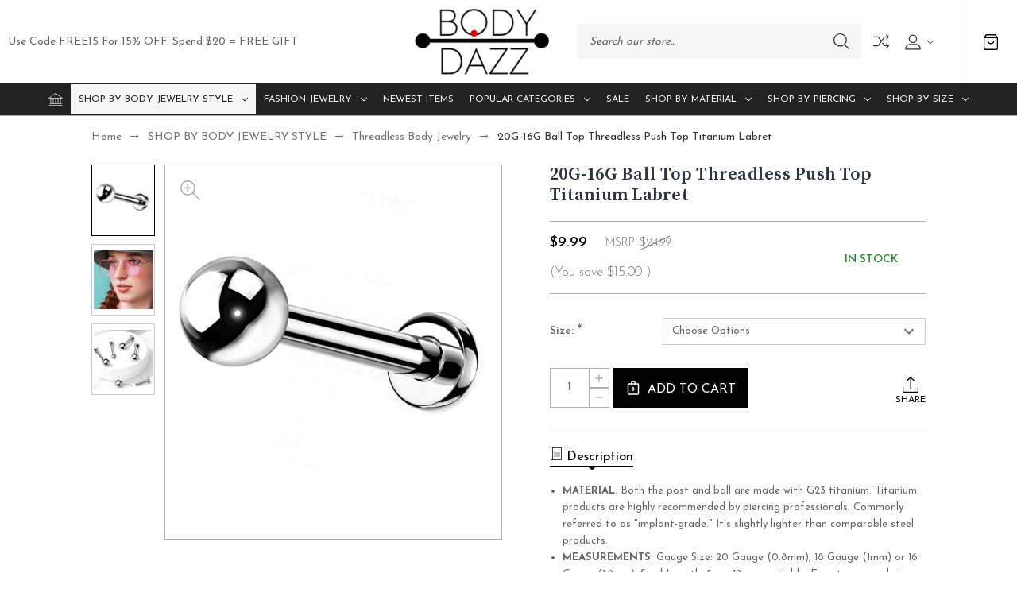

--- FILE ---
content_type: text/html; charset=UTF-8
request_url: https://www.bodydazz.com/20g-16g-ball-top-threadless-push-top-titanium-labret/
body_size: 18647
content:


<!DOCTYPE html>
<html class="no-js" lang="en">
    <head>
        <title>20G-16G Ball Top Threadless Push Top Titanium Labret | BodyDazz.com</title>
        <link rel="dns-prefetch preconnect" href="https://cdn11.bigcommerce.com/s-rbl4wa" crossorigin><link rel="dns-prefetch preconnect" href="https://fonts.googleapis.com/" crossorigin><link rel="dns-prefetch preconnect" href="https://fonts.gstatic.com/" crossorigin>
        <meta property="product:price:amount" content="9.99" /><meta property="product:price:currency" content="USD" /><meta property="og:url" content="https://www.bodydazz.com/20g-16g-ball-top-threadless-push-top-titanium-labret/" /><meta property="og:site_name" content="BodyDazz.com" /><meta name="description" content="Threadless (push-in) ball labret cartilage nose ring piercing body jewelry. You can use these with any piercings that need 20g-16g size straight post designs."><link rel='canonical' href='https://www.bodydazz.com/20g-16g-ball-top-threadless-push-top-titanium-labret/' /><meta name='platform' content='bigcommerce.stencil' /><meta property="og:type" content="product" />
<meta property="og:title" content="20G-16G Ball Top Threadless Push Top Titanium Labret" />
<meta property="og:description" content="Threadless (push-in) ball labret cartilage nose ring piercing body jewelry. You can use these with any piercings that need 20g-16g size straight post designs." />
<meta property="og:image" content="https://cdn11.bigcommerce.com/s-rbl4wa/products/6615/images/16741/threadless-push-labret-ball-top-titanium-labret-__29535.1632293743.386.513.jpg?c=2" />
<meta property="fb:admins" content="12305348" />
<meta property="og:availability" content="instock" />
<meta property="pinterest:richpins" content="enabled" />
        
         

        <link href="https://cdn11.bigcommerce.com/s-rbl4wa/product_images/favicon.png" rel="shortcut icon">
        <meta name="viewport" content="width=device-width, initial-scale=1">

        <script>
            document.documentElement.className = document.documentElement.className.replace('no-js', 'js');
        </script>

        <script>
    function browserSupportsAllFeatures() {
        return window.Promise
            && window.fetch
            && window.URL
            && window.URLSearchParams
            && window.WeakMap
            // object-fit support
            && ('objectFit' in document.documentElement.style);
    }

    function loadScript(src) {
        var js = document.createElement('script');
        js.src = src;
        js.onerror = function () {
            console.error('Failed to load polyfill script ' + src);
        };
        document.head.appendChild(js);
    }

    if (!browserSupportsAllFeatures()) {
        loadScript('https://cdn11.bigcommerce.com/s-rbl4wa/stencil/a9e05800-95fb-013a-a036-3a9bcba70e28/dist/theme-bundle.polyfills.js');
    }
</script>
        <script>window.consentManagerTranslations = `{"locale":"en","locales":{"consent_manager.data_collection_warning":"en","consent_manager.accept_all_cookies":"en","consent_manager.gdpr_settings":"en","consent_manager.data_collection_preferences":"en","consent_manager.manage_data_collection_preferences":"en","consent_manager.use_data_by_cookies":"en","consent_manager.data_categories_table":"en","consent_manager.allow":"en","consent_manager.accept":"en","consent_manager.deny":"en","consent_manager.dismiss":"en","consent_manager.reject_all":"en","consent_manager.category":"en","consent_manager.purpose":"en","consent_manager.functional_category":"en","consent_manager.functional_purpose":"en","consent_manager.analytics_category":"en","consent_manager.analytics_purpose":"en","consent_manager.targeting_category":"en","consent_manager.advertising_category":"en","consent_manager.advertising_purpose":"en","consent_manager.essential_category":"en","consent_manager.esential_purpose":"en","consent_manager.yes":"en","consent_manager.no":"en","consent_manager.not_available":"en","consent_manager.cancel":"en","consent_manager.save":"en","consent_manager.back_to_preferences":"en","consent_manager.close_without_changes":"en","consent_manager.unsaved_changes":"en","consent_manager.by_using":"en","consent_manager.agree_on_data_collection":"en","consent_manager.change_preferences":"en","consent_manager.cancel_dialog_title":"en","consent_manager.privacy_policy":"en","consent_manager.allow_category_tracking":"en","consent_manager.disallow_category_tracking":"en"},"translations":{"consent_manager.data_collection_warning":"We use cookies (and other similar technologies) to collect data to improve your shopping experience.","consent_manager.accept_all_cookies":"Accept All Cookies","consent_manager.gdpr_settings":"Settings","consent_manager.data_collection_preferences":"Website Data Collection Preferences","consent_manager.manage_data_collection_preferences":"Manage Website Data Collection Preferences","consent_manager.use_data_by_cookies":" uses data collected by cookies and JavaScript libraries to improve your shopping experience.","consent_manager.data_categories_table":"The table below outlines how we use this data by category. To opt out of a category of data collection, select 'No' and save your preferences.","consent_manager.allow":"Allow","consent_manager.accept":"Accept","consent_manager.deny":"Deny","consent_manager.dismiss":"Dismiss","consent_manager.reject_all":"Reject all","consent_manager.category":"Category","consent_manager.purpose":"Purpose","consent_manager.functional_category":"Functional","consent_manager.functional_purpose":"Enables enhanced functionality, such as videos and live chat. If you do not allow these, then some or all of these functions may not work properly.","consent_manager.analytics_category":"Analytics","consent_manager.analytics_purpose":"Provide statistical information on site usage, e.g., web analytics so we can improve this website over time.","consent_manager.targeting_category":"Targeting","consent_manager.advertising_category":"Advertising","consent_manager.advertising_purpose":"Used to create profiles or personalize content to enhance your shopping experience.","consent_manager.essential_category":"Essential","consent_manager.esential_purpose":"Essential for the site and any requested services to work, but do not perform any additional or secondary function.","consent_manager.yes":"Yes","consent_manager.no":"No","consent_manager.not_available":"N/A","consent_manager.cancel":"Cancel","consent_manager.save":"Save","consent_manager.back_to_preferences":"Back to Preferences","consent_manager.close_without_changes":"You have unsaved changes to your data collection preferences. Are you sure you want to close without saving?","consent_manager.unsaved_changes":"You have unsaved changes","consent_manager.by_using":"By using our website, you're agreeing to our","consent_manager.agree_on_data_collection":"By using our website, you're agreeing to the collection of data as described in our ","consent_manager.change_preferences":"You can change your preferences at any time","consent_manager.cancel_dialog_title":"Are you sure you want to cancel?","consent_manager.privacy_policy":"Privacy Policy","consent_manager.allow_category_tracking":"Allow [CATEGORY_NAME] tracking","consent_manager.disallow_category_tracking":"Disallow [CATEGORY_NAME] tracking"}}`;</script>

        <script>
            window.lazySizesConfig = window.lazySizesConfig || {};
            window.lazySizesConfig.loadMode = 1;
        </script>
        <script async src="https://cdn11.bigcommerce.com/s-rbl4wa/stencil/a9e05800-95fb-013a-a036-3a9bcba70e28/dist/theme-bundle.head_async.js"></script>

        <script async src="https://ajax.googleapis.com/ajax/libs/webfont/1.6.26/webfont.js" ></script>
        
        <script>
            WebFont.load({
                custom: {
                    families: ['Karla', 'Roboto', 'Source Sans Pro', 'Source Serif Pro', 'Josefin Sans', 'Noto Sans Display']
                },
                classes: false
            });
        </script>

        <link href="https://fonts.googleapis.com/css?family=Yantramanav:300,400,500,700%7CSource+Serif+Pro:600,400,700,500,300%7CJosefin+Sans:400,300,500,700,600%7CDM+Serif+Display:400%7CAbril+Fatface:400&display=swap" rel="stylesheet">
        <link data-stencil-stylesheet href="https://cdn11.bigcommerce.com/s-rbl4wa/stencil/a9e05800-95fb-013a-a036-3a9bcba70e28/css/theme-46ee47c0-793c-013b-01d9-22873b4da9ba.css" rel="stylesheet">

        <!-- Start Tracking Code for analytics_googleanalytics -->

<meta name="norton-safeweb-site-verification" content="40cyhubkinsvqgfds0m32nn-mw2fxn0v6n5a4ezlr41ef93lyk8cj-i0iqncj79cinar2pfghd28h8qt88ier72erds0nznzkeas-0nosh26fdpyk30h80wivoxawy61" />

<meta name="p:domain_verify" content="7973490a829401109a1d5e123e1ceb65"/>
<script>
  (function(i,s,o,g,r,a,m){i['GoogleAnalyticsObject']=r;i[r]=i[r]||function(){
  (i[r].q=i[r].q||[]).push(arguments)},i[r].l=1*new Date();a=s.createElement(o),
  m=s.getElementsByTagName(o)[0];a.async=1;a.src=g;m.parentNode.insertBefore(a,m)
  })(window,document,'script','//www.google-analytics.com/analytics.js','ga');

  ga('create', 'UA-54217007-1', 'auto');
  ga('send', 'pageview');

</script>

		<meta name="msvalidate.01" content="0A274219AFEFCFF0C4FC4EBB1206D0E0" />

<meta name="google-site-verification" content="5FxETymdUTHR5jA5c0TP6xFaNITiPcsLGuPkz82O5-E" />


<!-- End Tracking Code for analytics_googleanalytics -->


<script type="text/javascript" src="https://checkout-sdk.bigcommerce.com/v1/loader.js" defer></script>
<script type="text/javascript">
var BCData = {"product_attributes":{"sku":null,"upc":null,"mpn":null,"gtin":null,"weight":null,"base":false,"image":null,"price":{"without_tax":{"formatted":"$9.99","value":9.99,"currency":"USD"},"tax_label":"Tax","rrp_without_tax":{"formatted":"$24.99","value":24.99,"currency":"USD"},"saved":{"formatted":"$15.00","value":15,"currency":"USD"}},"out_of_stock_behavior":"label_option","out_of_stock_message":"Out of stock","available_modifier_values":[],"available_variant_values":[4606,4607,4608,4609,4610,4611,4612,4613,4614,4615,4616,4617,4618,4619,4620,4621,4622,4623,4624,4625],"in_stock_attributes":[4606,4607,4608,4609,4610,4611,4612,4613,4614,4615,4616,4617,4618,4619,4620,4621,4622,4623,4624,4625],"selected_attributes":[],"stock":null,"instock":true,"stock_message":null,"purchasable":true,"purchasing_message":null,"call_for_price_message":null}};
</script>

<script nonce="">
(function () {
    var xmlHttp = new XMLHttpRequest();

    xmlHttp.open('POST', 'https://bes.gcp.data.bigcommerce.com/nobot');
    xmlHttp.setRequestHeader('Content-Type', 'application/json');
    xmlHttp.send('{"store_id":"508131","timezone_offset":"-8.0","timestamp":"2026-01-30T16:40:53.59412000Z","visit_id":"a49f0894-ae0f-4b70-ae7a-030000cae595","channel_id":1}');
})();
</script>

    </head>
    <body class="fashion gridview">
        <svg data-src="https://cdn11.bigcommerce.com/s-rbl4wa/stencil/a9e05800-95fb-013a-a036-3a9bcba70e28/img/icon-sprite.svg" class="icons-svg-sprite"></svg>

        <header class="header center" role="banner">
        <div class="main-header">
            <a href="#" class="mobileMenu-toggle show" data-mobile-menu-toggle="menu">
                <span class="mobileMenu-toggleIcon">Toggle menu</span>
            </a>
                            <div class="headerbox">
                <div class="header-middle show">
                    <div class="header-logo header-logo--center logo-image">
                        <a href="https://www.bodydazz.com/" class="header-logo__link" data-header-logo-link>
        <div class="header-logo-image-container">
            <img class="header-logo-image"
                 src="https://cdn11.bigcommerce.com/s-rbl4wa/images/stencil/234x100/bodydazz-logo-250-100_1664482687__89161.original.png"
                 srcset="https://cdn11.bigcommerce.com/s-rbl4wa/images/stencil/250x100/bodydazz-logo-250-100_1664482687__89161.original.png"
                 alt="BodyDazz.com"
                 title="BodyDazz.com"
                 width="290" height="32">
        </div>
</a>
                    </div>
                </div>
                
                <div class="header-left show">
                            <div class="static-banner">                                               
                                <div class="static-banner-left show">
                                        <p class="">Use code FREE15 for 15% OFF. Spend $20 = FREE GIFT</p>
                                </div>                         
                            </div>
                   
                </div>                
                <div class="header-right show">
                        
                     
<nav class="navUser">
    <ul class="navUser-section navUser-section--alt">
        <li class="navUser-item navUser-item--search show">
            <div class="searchboxmain">
                <!-- snippet location forms_search -->
                <form class="form" action="/search.php">
                    <fieldset class="form-fieldset">
                        <div class="form-field form-search">
                            <input class="form-input" data-search-quick name="search_query" id="search-query" data-error-message="Search field cannot be empty." placeholder="Search our store..." autocomplete="off">
                            <button class="button button--primary form-prefixPostfix-button--postfix search-icon" type="submit">
                                Search
                               <svg class=""><use xlink:href="#icon-search"></use></svg>
                            </button>
                        </div>
                    </fieldset>
                </form>
                <section class="quickSearchResults search_popup" data-bind="html: results" ></section>
            </div>
        </li>
          <li class="navUser-item navUser-item-compare">
              <a class="navUser-action navUser-item--compare needsclick" title="Compare" href="/compare" data-compare-nav>
                Compare
                <svg><use xlink:href="#icon-compare" /></svg>
                <span class="countPill countPill--positive"></span>
              </a>
          </li>
        <li class="navUser-item navUser-item--account">
    <a class="navUser-action needsclick" href="/account.php" data-dropdown="userAccount"
           aria-controls="userAccount"
           aria-expanded="false">
           <span style="font-size: 0;">User</span>
      <svg><use xlink:href="#icon-user" /></svg>
      <i class="icon" aria-hidden="true">
          <svg>
              <use xlink:href="#icon-chevron-down"></use>
          </svg>
      </i>      
    </a>
    <ul class="dropdown-menu" id="userAccount" data-dropdown-content data-options="align:right" aria-hidden="true" tabindex="-1">
        <li class="navUser-item">
          <a class="navUser-action needsclick" href="/login.php">
            <i class="icon" aria-hidden="true">
              <svg>
                  <use xlink:href="#icon-signout"></use>
              </svg>
            </i>
            <span>Sign in</span>
          </a>
        </li>
        <li class="navUser-item">
          <a class="navUser-action needsclick" href="/login.php?action&#x3D;create_account">
            <i class="icon" aria-hidden="true">
              <svg>
                  <use xlink:href="#icon-register"></use>
              </svg>
            </i>
            <span>Register</span>
          </a>
        </li>
          <li class="navUser-item">
              <a class="navUser-action needsclick" href="/giftcertificates.php">
                <i class="icon" aria-hidden="true">
                  <svg>
                      <use xlink:href="#icon-gift-certificate"></use>
                  </svg>
                </i>
                <span>Gift Certificates</span>
              </a>
          </li>


    </ul>
</li>
    </ul>    
</nav>
                </div>                
            </div>
            <div class="cartboxright">
                <div class="navUser-item navUser-item--cart">
                    <a class="navUser-action"
                       data-cart-preview
                       data-dropdown="cart-preview-dropdown"
                       data-options="align:right"
                       href="/cart.php"
                       aria-label="Cart with 0 items"
                    >
                        <svg><use xlink:href="#icon-cart-bag" /></svg>
                        <span class="countPill cart-quantity"></span>
                    </a>
                    <div class="dropdown-menu" id="cart-preview-dropdown" data-dropdown-content aria-hidden="true"></div>
                </div>
            </div>
        </div>  
    <div class="navPages-container" id="menu" data-menu>
        <nav class="navPages">  
<div class="navPages-quickSearch">
        <div class="searchboxmain">
<form class="form" action="/search.php"  id="mobileQuickSearchForm">
    <fieldset class="form-fieldset">
        <div class="form-field">
            <label class="is-srOnly" for="search_query">Search</label>
            <input class="form-input" data-search-quick name="nav-menu-quick-search" id="nav-menu-quick-search" data-error-message="Search field cannot be empty." placeholder="Search our store..." autocomplete="off">
            <span class="search-icon-main" onclick="document.getElementById('mobileQuickSearchForm').submit();"><svg class="search-icon"><use xlink:href="#icon-search"></use></svg></span>
        </div>
    </fieldset>
</form>
<section class="quickSearchResults" data-bind="html: results"></section>
</div>

    </div>  
    <ul class="navPages-list">
        <li class="navPages-item navPages-item-page homeli">
             <a class="navPages-action homenav"
                href="/"
                aria-label="Home"
             >
                 <svg><use xlink:href="#icon-home" /></svg>
             </a>
         </li>
            <li class="navPages-item navPages-category">
                <a class="navPages-action menusimple has-subMenu activePage"
   href="https://www.bodydazz.com/shop-by-body-jewelry-style/">
    SHOP BY BODY JEWELRY STYLE
    <i class="icon navPages-action-moreIcon" aria-hidden="true" data-collapsible="navPages-240">
        <svg><use xlink:href="#icon-chevron-down" /></svg>
    </i>
</a>
<div class="navPage-subMenu submenusimple" id="navPages-240" aria-hidden="true" tabindex="-1">
    <ul class="navPage-subMenu-list">      
            <li class="navPage-subMenu-item">
                    <a class="navPage-subMenu-action navPages-action has-subMenu"
                       href="https://www.bodydazz.com/belly-button-rings/"
                       aria-label="Belly Button Rings"
                    >
                        Belly Button Rings
                        <span class="collapsible-icon-wrapper"
                            data-collapsible="navPages-38"
                            data-collapsible-disabled-breakpoint="medium"
                            data-collapsible-disabled-state="open"
                            data-collapsible-enabled-state="closed"
                        >
                            <i class="icon navPages-action-moreIcon" aria-hidden="true">
                                <svg><use xlink:href="#icon-chevron-down" /></svg>
                            </i>
                        </span>
                    </a>
                    <ul class="navPage-childList" id="navPages-38">
                        <li class="navPage-childList-item">
                            <a class="navPage-childList-action navPages-action"
                               href="https://www.bodydazz.com/the-grand-collection/"
                               aria-label="&quot;The Grand Collection&quot;"
                            >
                                &quot;The Grand Collection&quot;
                            </a>
                        </li>
                        <li class="navPage-childList-item">
                            <a class="navPage-childList-action navPages-action"
                               href="https://www.bodydazz.com/animals-insects/"
                               aria-label="Animals | Insects"
                            >
                                Animals | Insects
                            </a>
                        </li>
                        <li class="navPage-childList-item">
                            <a class="navPage-childList-action navPages-action"
                               href="https://www.bodydazz.com/ball-non-dangle/"
                               aria-label="Ball (Non-Dangle)"
                            >
                                Ball (Non-Dangle)
                            </a>
                        </li>
                        <li class="navPage-childList-item">
                            <a class="navPage-childList-action navPages-action"
                               href="https://www.bodydazz.com/bling-multi-gem/"
                               aria-label="Bling | Multi-Gem"
                            >
                                Bling | Multi-Gem
                            </a>
                        </li>
                        <li class="navPage-childList-item">
                            <a class="navPage-childList-action navPages-action"
                               href="https://www.bodydazz.com/cross/"
                               aria-label="Cross"
                            >
                                Cross
                            </a>
                        </li>
                        <li class="navPage-childList-item">
                            <a class="navPage-childList-action navPages-action"
                               href="https://www.bodydazz.com/fancy-dangle/"
                               aria-label="Fancy Dangle"
                            >
                                Fancy Dangle
                            </a>
                        </li>
                        <li class="navPage-childList-item">
                            <a class="navPage-childList-action navPages-action"
                               href="https://www.bodydazz.com/flexible-bar/"
                               aria-label="Flexible Bar"
                            >
                                Flexible Bar
                            </a>
                        </li>
                        <li class="navPage-childList-item">
                            <a class="navPage-childList-action navPages-action"
                               href="https://www.bodydazz.com/glow-1/"
                               aria-label="Glow"
                            >
                                Glow
                            </a>
                        </li>
                        <li class="navPage-childList-item">
                            <a class="navPage-childList-action navPages-action"
                               href="https://www.bodydazz.com/heart-romantic/"
                               aria-label="Heart | Romantic"
                            >
                                Heart | Romantic
                            </a>
                        </li>
                        <li class="navPage-childList-item">
                            <a class="navPage-childList-action navPages-action"
                               href="https://www.bodydazz.com/floral/"
                               aria-label="Floral"
                            >
                                Floral
                            </a>
                        </li>
                        <li class="navPage-childList-item">
                            <a class="navPage-childList-action navPages-action"
                               href="https://www.bodydazz.com/novelty-funny/"
                               aria-label="Novelty | Funny | Lucky"
                            >
                                Novelty | Funny | Lucky
                            </a>
                        </li>
                        <li class="navPage-childList-item">
                            <a class="navPage-childList-action navPages-action"
                               href="https://www.bodydazz.com/gold-plated/"
                               aria-label="Gold Plated"
                            >
                                Gold Plated
                            </a>
                        </li>
                        <li class="navPage-childList-item">
                            <a class="navPage-childList-action navPages-action"
                               href="https://www.bodydazz.com/initial/"
                               aria-label="Initial"
                            >
                                Initial
                            </a>
                        </li>
                        <li class="navPage-childList-item">
                            <a class="navPage-childList-action navPages-action"
                               href="https://www.bodydazz.com/pearl/"
                               aria-label="Pearl"
                            >
                                Pearl
                            </a>
                        </li>
                        <li class="navPage-childList-item">
                            <a class="navPage-childList-action navPages-action"
                               href="https://www.bodydazz.com/pot-leaf/"
                               aria-label="Pot Leaf"
                            >
                                Pot Leaf
                            </a>
                        </li>
                        <li class="navPage-childList-item">
                            <a class="navPage-childList-action navPages-action"
                               href="https://www.bodydazz.com/pregnancy/"
                               aria-label="Pregnancy"
                            >
                                Pregnancy
                            </a>
                        </li>
                        <li class="navPage-childList-item">
                            <a class="navPage-childList-action navPages-action"
                               href="https://www.bodydazz.com/precious-stone-1/"
                               aria-label="Precious Stone"
                            >
                                Precious Stone
                            </a>
                        </li>
                        <li class="navPage-childList-item">
                            <a class="navPage-childList-action navPages-action"
                               href="https://www.bodydazz.com/reverse-top-down/"
                               aria-label="Reverse | Top Down"
                            >
                                Reverse | Top Down
                            </a>
                        </li>
                        <li class="navPage-childList-item">
                            <a class="navPage-childList-action navPages-action"
                               href="https://www.bodydazz.com/seasonal-holiday/"
                               aria-label="Seasonal | Holiday | Country"
                            >
                                Seasonal | Holiday | Country
                            </a>
                        </li>
                        <li class="navPage-childList-item">
                            <a class="navPage-childList-action navPages-action"
                               href="https://www.bodydazz.com/skull/"
                               aria-label="Skull | Halloween"
                            >
                                Skull | Halloween
                            </a>
                        </li>
                        <li class="navPage-childList-item">
                            <a class="navPage-childList-action navPages-action"
                               href="https://www.bodydazz.com/sports/"
                               aria-label="Sports"
                            >
                                Sports
                            </a>
                        </li>
                        <li class="navPage-childList-item">
                            <a class="navPage-childList-action navPages-action"
                               href="https://www.bodydazz.com/sun-moon-stars/"
                               aria-label="Sun | Moon | Stars"
                            >
                                Sun | Moon | Stars
                            </a>
                        </li>
                        <li class="navPage-childList-item">
                            <a class="navPage-childList-action navPages-action"
                               href="https://www.bodydazz.com/titanium-anodized-2/"
                               aria-label="Titanium Plated"
                            >
                                Titanium Plated
                            </a>
                        </li>
                        <li class="navPage-childList-item">
                            <a class="navPage-childList-action navPages-action"
                               href="https://www.bodydazz.com/vintage-tribal/"
                               aria-label="Vintage | Tribal"
                            >
                                Vintage | Tribal
                            </a>
                        </li>
                        <li class="navPage-childList-item">
                            <a class="navPage-childList-action navPages-action"
                               href="https://www.bodydazz.com/waterfall-chandelier-style/"
                               aria-label="Waterfall | Chandelier Style"
                            >
                                Waterfall | Chandelier Style
                            </a>
                        </li>
                        <li class="navPage-childList-item">
                            <a class="navPage-childList-action navPages-action"
                               href="https://www.bodydazz.com/aqua-gem-stones/"
                               aria-label="Aqua Gem Stones"
                            >
                                Aqua Gem Stones
                            </a>
                        </li>
                        <li class="navPage-childList-item">
                            <a class="navPage-childList-action navPages-action"
                               href="https://www.bodydazz.com/aurora-borealis-ab-gem-stones/"
                               aria-label="Aurora Borealis (AB) Gem Stones"
                            >
                                Aurora Borealis (AB) Gem Stones
                            </a>
                        </li>
                        <li class="navPage-childList-item">
                            <a class="navPage-childList-action navPages-action"
                               href="https://www.bodydazz.com/black-gem-stones/"
                               aria-label="Black Gem Stones"
                            >
                                Black Gem Stones
                            </a>
                        </li>
                        <li class="navPage-childList-item">
                            <a class="navPage-childList-action navPages-action"
                               href="https://www.bodydazz.com/clear-gem-stones/"
                               aria-label="Clear Gem Stones"
                            >
                                Clear Gem Stones
                            </a>
                        </li>
                        <li class="navPage-childList-item">
                            <a class="navPage-childList-action navPages-action"
                               href="https://www.bodydazz.com/pink-gem-stones/"
                               aria-label="Pink Gem Stones"
                            >
                                Pink Gem Stones
                            </a>
                        </li>
                    </ul>
            </li>
            <li class="navPage-subMenu-item">
                    <a class="navPage-subMenu-action navPages-action has-subMenu"
                       href="https://www.bodydazz.com/ear-plugs-tunnels/"
                       aria-label="Ear Plugs, Tunnels"
                    >
                        Ear Plugs, Tunnels
                        <span class="collapsible-icon-wrapper"
                            data-collapsible="navPages-27"
                            data-collapsible-disabled-breakpoint="medium"
                            data-collapsible-disabled-state="open"
                            data-collapsible-enabled-state="closed"
                        >
                            <i class="icon navPages-action-moreIcon" aria-hidden="true">
                                <svg><use xlink:href="#icon-chevron-down" /></svg>
                            </i>
                        </span>
                    </a>
                    <ul class="navPage-childList" id="navPages-27">
                        <li class="navPage-childList-item">
                            <a class="navPage-childList-action navPages-action"
                               href="https://www.bodydazz.com/acrylic/"
                               aria-label="Acrylic"
                            >
                                Acrylic
                            </a>
                        </li>
                        <li class="navPage-childList-item">
                            <a class="navPage-childList-action navPages-action"
                               href="https://www.bodydazz.com/double-flared-saddle/"
                               aria-label="Double Flared | Saddle"
                            >
                                Double Flared | Saddle
                            </a>
                        </li>
                        <li class="navPage-childList-item">
                            <a class="navPage-childList-action navPages-action"
                               href="https://www.bodydazz.com/gem-s/"
                               aria-label="Gem Stone | Bling"
                            >
                                Gem Stone | Bling
                            </a>
                        </li>
                        <li class="navPage-childList-item">
                            <a class="navPage-childList-action navPages-action"
                               href="https://www.bodydazz.com/glass-pyrex/"
                               aria-label="Glass | Pyrex"
                            >
                                Glass | Pyrex
                            </a>
                        </li>
                        <li class="navPage-childList-item">
                            <a class="navPage-childList-action navPages-action"
                               href="https://www.bodydazz.com/glow/"
                               aria-label="Glow "
                            >
                                Glow 
                            </a>
                        </li>
                        <li class="navPage-childList-item">
                            <a class="navPage-childList-action navPages-action"
                               href="https://www.bodydazz.com/gold-plated-3/"
                               aria-label="Gold Plated"
                            >
                                Gold Plated
                            </a>
                        </li>
                        <li class="navPage-childList-item">
                            <a class="navPage-childList-action navPages-action"
                               href="https://www.bodydazz.com/large-gauges-25mm/"
                               aria-label="Large Gauges (25mm+)"
                            >
                                Large Gauges (25mm+)
                            </a>
                        </li>
                        <li class="navPage-childList-item">
                            <a class="navPage-childList-action navPages-action"
                               href="https://www.bodydazz.com/organic-horn-wood/"
                               aria-label="Organic | Horn | Wood"
                            >
                                Organic | Horn | Wood
                            </a>
                        </li>
                        <li class="navPage-childList-item">
                            <a class="navPage-childList-action navPages-action"
                               href="https://www.bodydazz.com/screw-fit/"
                               aria-label="Screw-Fit"
                            >
                                Screw-Fit
                            </a>
                        </li>
                        <li class="navPage-childList-item">
                            <a class="navPage-childList-action navPages-action"
                               href="https://www.bodydazz.com/silicone/"
                               aria-label="Silicone"
                            >
                                Silicone
                            </a>
                        </li>
                        <li class="navPage-childList-item">
                            <a class="navPage-childList-action navPages-action"
                               href="https://www.bodydazz.com/single-flared/"
                               aria-label="Single Flared"
                            >
                                Single Flared
                            </a>
                        </li>
                        <li class="navPage-childList-item">
                            <a class="navPage-childList-action navPages-action"
                               href="https://www.bodydazz.com/steel-3/"
                               aria-label="Steel"
                            >
                                Steel
                            </a>
                        </li>
                        <li class="navPage-childList-item">
                            <a class="navPage-childList-action navPages-action"
                               href="https://www.bodydazz.com/stone/"
                               aria-label="Stone"
                            >
                                Stone
                            </a>
                        </li>
                        <li class="navPage-childList-item">
                            <a class="navPage-childList-action navPages-action"
                               href="https://www.bodydazz.com/titanium-plated/"
                               aria-label="Titanium Plated"
                            >
                                Titanium Plated
                            </a>
                        </li>
                    </ul>
            </li>
            <li class="navPage-subMenu-item">
                    <a class="navPage-subMenu-action navPages-action has-subMenu"
                       href="https://www.bodydazz.com/barbells-tongue-rings/"
                       aria-label="Barbells, Tongue Rings"
                    >
                        Barbells, Tongue Rings
                        <span class="collapsible-icon-wrapper"
                            data-collapsible="navPages-33"
                            data-collapsible-disabled-breakpoint="medium"
                            data-collapsible-disabled-state="open"
                            data-collapsible-enabled-state="closed"
                        >
                            <i class="icon navPages-action-moreIcon" aria-hidden="true">
                                <svg><use xlink:href="#icon-chevron-down" /></svg>
                            </i>
                        </span>
                    </a>
                    <ul class="navPage-childList" id="navPages-33">
                        <li class="navPage-childList-item">
                            <a class="navPage-childList-action navPages-action"
                               href="https://www.bodydazz.com/acrylic-1/"
                               aria-label="Acrylic"
                            >
                                Acrylic
                            </a>
                        </li>
                        <li class="navPage-childList-item">
                            <a class="navPage-childList-action navPages-action"
                               href="https://www.bodydazz.com/steel-1/"
                               aria-label="Steel"
                            >
                                Steel
                            </a>
                        </li>
                        <li class="navPage-childList-item">
                            <a class="navPage-childList-action navPages-action"
                               href="https://www.bodydazz.com/titanium/"
                               aria-label="Titanium "
                            >
                                Titanium 
                            </a>
                        </li>
                    </ul>
            </li>
            <li class="navPage-subMenu-item">
                    <a class="navPage-subMenu-action navPages-action has-subMenu"
                       href="https://www.bodydazz.com/labret-monroe-lip-rings/"
                       aria-label="Labret, Monroe, Lip Rings"
                    >
                        Labret, Monroe, Lip Rings
                        <span class="collapsible-icon-wrapper"
                            data-collapsible="navPages-34"
                            data-collapsible-disabled-breakpoint="medium"
                            data-collapsible-disabled-state="open"
                            data-collapsible-enabled-state="closed"
                        >
                            <i class="icon navPages-action-moreIcon" aria-hidden="true">
                                <svg><use xlink:href="#icon-chevron-down" /></svg>
                            </i>
                        </span>
                    </a>
                    <ul class="navPage-childList" id="navPages-34">
                        <li class="navPage-childList-item">
                            <a class="navPage-childList-action navPages-action"
                               href="https://www.bodydazz.com/14-gauge/"
                               aria-label="14 Gauge"
                            >
                                14 Gauge
                            </a>
                        </li>
                        <li class="navPage-childList-item">
                            <a class="navPage-childList-action navPages-action"
                               href="https://www.bodydazz.com/16-gauge/"
                               aria-label="16 Gauge"
                            >
                                16 Gauge
                            </a>
                        </li>
                        <li class="navPage-childList-item">
                            <a class="navPage-childList-action navPages-action"
                               href="https://www.bodydazz.com/bioflex/"
                               aria-label="Bioflex"
                            >
                                Bioflex
                            </a>
                        </li>
                        <li class="navPage-childList-item">
                            <a class="navPage-childList-action navPages-action"
                               href="https://www.bodydazz.com/gem-1/"
                               aria-label="Gem"
                            >
                                Gem
                            </a>
                        </li>
                        <li class="navPage-childList-item">
                            <a class="navPage-childList-action navPages-action"
                               href="https://www.bodydazz.com/gold-plated-2/"
                               aria-label="Gold Plated"
                            >
                                Gold Plated
                            </a>
                        </li>
                        <li class="navPage-childList-item">
                            <a class="navPage-childList-action navPages-action"
                               href="https://www.bodydazz.com/steel/"
                               aria-label="Steel"
                            >
                                Steel
                            </a>
                        </li>
                        <li class="navPage-childList-item">
                            <a class="navPage-childList-action navPages-action"
                               href="https://www.bodydazz.com/titanium-plated-1/"
                               aria-label="Titanium Plated"
                            >
                                Titanium Plated
                            </a>
                        </li>
                    </ul>
            </li>
            <li class="navPage-subMenu-item">
                    <a class="navPage-subMenu-action navPages-action has-subMenu"
                       href="https://www.bodydazz.com/tapers/"
                       aria-label="Tapers"
                    >
                        Tapers
                        <span class="collapsible-icon-wrapper"
                            data-collapsible="navPages-32"
                            data-collapsible-disabled-breakpoint="medium"
                            data-collapsible-disabled-state="open"
                            data-collapsible-enabled-state="closed"
                        >
                            <i class="icon navPages-action-moreIcon" aria-hidden="true">
                                <svg><use xlink:href="#icon-chevron-down" /></svg>
                            </i>
                        </span>
                    </a>
                    <ul class="navPage-childList" id="navPages-32">
                        <li class="navPage-childList-item">
                            <a class="navPage-childList-action navPages-action"
                               href="https://www.bodydazz.com/acrylic-2/"
                               aria-label="Acrylic"
                            >
                                Acrylic
                            </a>
                        </li>
                        <li class="navPage-childList-item">
                            <a class="navPage-childList-action navPages-action"
                               href="https://www.bodydazz.com/glass-horn-wood/"
                               aria-label="Glass | Horn | Wood"
                            >
                                Glass | Horn | Wood
                            </a>
                        </li>
                        <li class="navPage-childList-item">
                            <a class="navPage-childList-action navPages-action"
                               href="https://www.bodydazz.com/new-category/"
                               aria-label="Spiral"
                            >
                                Spiral
                            </a>
                        </li>
                        <li class="navPage-childList-item">
                            <a class="navPage-childList-action navPages-action"
                               href="https://www.bodydazz.com/steel-2/"
                               aria-label="Steel"
                            >
                                Steel
                            </a>
                        </li>
                        <li class="navPage-childList-item">
                            <a class="navPage-childList-action navPages-action"
                               href="https://www.bodydazz.com/titanium-1/"
                               aria-label="Titanium"
                            >
                                Titanium
                            </a>
                        </li>
                    </ul>
            </li>
            <li class="navPage-subMenu-item">
                    <a class="navPage-subMenu-action navPages-action activePage"
                       href="https://www.bodydazz.com/cartilage-tragus-studs/"
                       aria-label="Cartilage, Tragus Studs"
                    >
                        Cartilage, Tragus Studs
                    </a>
            </li>
            <li class="navPage-subMenu-item">
                    <a class="navPage-subMenu-action navPages-action"
                       href="https://www.bodydazz.com/captive-bead-rings-hoops/"
                       aria-label="Captive Bead Rings, Hoops"
                    >
                        Captive Bead Rings, Hoops
                    </a>
            </li>
            <li class="navPage-subMenu-item">
                    <a class="navPage-subMenu-action navPages-action has-subMenu"
                       href="https://www.bodydazz.com/nose-rings/"
                       aria-label="Nose Rings"
                    >
                        Nose Rings
                        <span class="collapsible-icon-wrapper"
                            data-collapsible="navPages-215"
                            data-collapsible-disabled-breakpoint="medium"
                            data-collapsible-disabled-state="open"
                            data-collapsible-enabled-state="closed"
                        >
                            <i class="icon navPages-action-moreIcon" aria-hidden="true">
                                <svg><use xlink:href="#icon-chevron-down" /></svg>
                            </i>
                        </span>
                    </a>
                    <ul class="navPage-childList" id="navPages-215">
                        <li class="navPage-childList-item">
                            <a class="navPage-childList-action navPages-action"
                               href="https://www.bodydazz.com/bone/"
                               aria-label="Bone"
                            >
                                Bone
                            </a>
                        </li>
                        <li class="navPage-childList-item">
                            <a class="navPage-childList-action navPages-action"
                               href="https://www.bodydazz.com/hoop/"
                               aria-label="Hoop"
                            >
                                Hoop
                            </a>
                        </li>
                        <li class="navPage-childList-item">
                            <a class="navPage-childList-action navPages-action"
                               href="https://www.bodydazz.com/l-shaped/"
                               aria-label="L-Shaped"
                            >
                                L-Shaped
                            </a>
                        </li>
                    </ul>
            </li>
            <li class="navPage-subMenu-item">
                    <a class="navPage-subMenu-action navPages-action"
                       href="https://www.bodydazz.com/dermals/"
                       aria-label="Dermals"
                    >
                        Dermals
                    </a>
            </li>
            <li class="navPage-subMenu-item">
                    <a class="navPage-subMenu-action navPages-action"
                       href="https://www.bodydazz.com/curved-barbells-eyebrow-rings/"
                       aria-label="Curved Barbells, Eyebrow Rings"
                    >
                        Curved Barbells, Eyebrow Rings
                    </a>
            </li>
            <li class="navPage-subMenu-item">
                    <a class="navPage-subMenu-action navPages-action"
                       href="https://www.bodydazz.com/fake-plugs-tapers/"
                       aria-label="Fake Plugs &amp; Tapers"
                    >
                        Fake Plugs &amp; Tapers
                    </a>
            </li>
            <li class="navPage-subMenu-item">
                    <a class="navPage-subMenu-action navPages-action"
                       href="https://www.bodydazz.com/horseshoe-rings-circular-barbells/"
                       aria-label="Horseshoe Rings, Circular Barbells"
                    >
                        Horseshoe Rings, Circular Barbells
                    </a>
            </li>
            <li class="navPage-subMenu-item">
                    <a class="navPage-subMenu-action navPages-action"
                       href="https://www.bodydazz.com/nipple-jewelry/"
                       aria-label="Nipple Jewelry"
                    >
                        Nipple Jewelry
                    </a>
            </li>
            <li class="navPage-subMenu-item">
                    <a class="navPage-subMenu-action navPages-action"
                       href="https://www.bodydazz.com/threadless-body-jewelry/"
                       aria-label="Threadless Body Jewelry"
                    >
                        Threadless Body Jewelry
                    </a>
            </li>
            <li class="navPage-subMenu-item">
                    <a class="navPage-subMenu-action navPages-action"
                       href="https://www.bodydazz.com/industrial-barbells/"
                       aria-label="Industrial Barbells"
                    >
                        Industrial Barbells
                    </a>
            </li>
            <li class="navPage-subMenu-item">
                    <a class="navPage-subMenu-action navPages-action"
                       href="https://www.bodydazz.com/twists-spiral-barbells/"
                       aria-label="Twists, Spiral Barbells"
                    >
                        Twists, Spiral Barbells
                    </a>
            </li>
    </ul>
</div>
            </li>
            <li class="navPages-item navPages-category">
                <a class="navPages-action menusimple has-subMenu"
   href="https://www.bodydazz.com/fashion-jewelry/">
    FASHION JEWELRY
    <i class="icon navPages-action-moreIcon" aria-hidden="true" data-collapsible="navPages-207">
        <svg><use xlink:href="#icon-chevron-down" /></svg>
    </i>
</a>
<div class="navPage-subMenu submenusimple" id="navPages-207" aria-hidden="true" tabindex="-1">
    <ul class="navPage-subMenu-list">      
            <li class="navPage-subMenu-item">
                    <a class="navPage-subMenu-action navPages-action has-subMenu"
                       href="https://www.bodydazz.com/earrings/"
                       aria-label="Earrings"
                    >
                        Earrings
                        <span class="collapsible-icon-wrapper"
                            data-collapsible="navPages-126"
                            data-collapsible-disabled-breakpoint="medium"
                            data-collapsible-disabled-state="open"
                            data-collapsible-enabled-state="closed"
                        >
                            <i class="icon navPages-action-moreIcon" aria-hidden="true">
                                <svg><use xlink:href="#icon-chevron-down" /></svg>
                            </i>
                        </span>
                    </a>
                    <ul class="navPage-childList" id="navPages-126">
                        <li class="navPage-childList-item">
                            <a class="navPage-childList-action navPages-action"
                               href="https://www.bodydazz.com/cuff/"
                               aria-label="Cuff"
                            >
                                Cuff
                            </a>
                        </li>
                        <li class="navPage-childList-item">
                            <a class="navPage-childList-action navPages-action"
                               href="https://www.bodydazz.com/hoop-1/"
                               aria-label="Hoop"
                            >
                                Hoop
                            </a>
                        </li>
                        <li class="navPage-childList-item">
                            <a class="navPage-childList-action navPages-action"
                               href="https://www.bodydazz.com/stud/"
                               aria-label="Stud "
                            >
                                Stud 
                            </a>
                        </li>
                    </ul>
            </li>
            <li class="navPage-subMenu-item">
                    <a class="navPage-subMenu-action navPages-action"
                       href="https://www.bodydazz.com/rings/"
                       aria-label="Rings"
                    >
                        Rings
                    </a>
            </li>
            <li class="navPage-subMenu-item">
                    <a class="navPage-subMenu-action navPages-action"
                       href="https://www.bodydazz.com/toe-rings/"
                       aria-label="Toe Rings"
                    >
                        Toe Rings
                    </a>
            </li>
            <li class="navPage-subMenu-item">
                    <a class="navPage-subMenu-action navPages-action"
                       href="https://www.bodydazz.com/bodydazz-jr-1/"
                       aria-label="BodyDazz JR"
                    >
                        BodyDazz JR
                    </a>
            </li>
            <li class="navPage-subMenu-item">
                    <a class="navPage-subMenu-action navPages-action"
                       href="https://www.bodydazz.com/bodydazz-silver-vjtO"
                       aria-label="BodyDazz Silver"
                    >
                        BodyDazz Silver
                    </a>
            </li>
    </ul>
</div>
            </li>
            <li class="navPages-item navPages-category">
                <a class="navPages-action"
   href="https://www.bodydazz.com/newest-items/"
   aria-label="NEWEST ITEMS"
>
    NEWEST ITEMS
</a>
            </li>
            <li class="navPages-item navPages-category">
                <a class="navPages-action menusimple has-subMenu"
   href="https://www.bodydazz.com/popular-categories/">
    POPULAR CATEGORIES
    <i class="icon navPages-action-moreIcon" aria-hidden="true" data-collapsible="navPages-244">
        <svg><use xlink:href="#icon-chevron-down" /></svg>
    </i>
</a>
<div class="navPage-subMenu submenusimple" id="navPages-244" aria-hidden="true" tabindex="-1">
    <ul class="navPage-subMenu-list">      
            <li class="navPage-subMenu-item">
                    <a class="navPage-subMenu-action navPages-action"
                       href="https://www.bodydazz.com/1g-7mm-tapers-plugs/"
                       aria-label="1G (7mm) Tapers &amp; Plugs"
                    >
                        1G (7mm) Tapers &amp; Plugs
                    </a>
            </li>
            <li class="navPage-subMenu-item">
                    <a class="navPage-subMenu-action navPages-action"
                       href="https://www.bodydazz.com/alphabet-letter-belly-rings/"
                       aria-label="Alphabet Letter Belly Rings"
                    >
                        Alphabet Letter Belly Rings
                    </a>
            </li>
            <li class="navPage-subMenu-item">
                    <a class="navPage-subMenu-action navPages-action"
                       href="https://www.bodydazz.com/maternity-belly-rings/"
                       aria-label="Maternity Belly Rings"
                    >
                        Maternity Belly Rings
                    </a>
            </li>
            <li class="navPage-subMenu-item">
                    <a class="navPage-subMenu-action navPages-action"
                       href="https://www.bodydazz.com/nipple-barbells/"
                       aria-label="Nipple Barbells"
                    >
                        Nipple Barbells
                    </a>
            </li>
            <li class="navPage-subMenu-item">
                    <a class="navPage-subMenu-action navPages-action"
                       href="https://www.bodydazz.com/piercing-aftercare/"
                       aria-label="PIERCING AFTERCARE"
                    >
                        PIERCING AFTERCARE
                    </a>
            </li>
            <li class="navPage-subMenu-item">
                    <a class="navPage-subMenu-action navPages-action"
                       href="https://www.bodydazz.com/playboy-jewelry/"
                       aria-label="PLAYBOY Jewelry"
                    >
                        PLAYBOY Jewelry
                    </a>
            </li>
    </ul>
</div>
            </li>
            <li class="navPages-item navPages-category">
                <a class="navPages-action"
   href="https://www.bodydazz.com/sale-1/"
   aria-label="SALE"
>
    SALE
</a>
            </li>
            <li class="navPages-item navPages-category">
                <a class="navPages-action menusimple has-subMenu"
   href="https://www.bodydazz.com/shop-by-material/">
    SHOP BY MATERIAL
    <i class="icon navPages-action-moreIcon" aria-hidden="true" data-collapsible="navPages-243">
        <svg><use xlink:href="#icon-chevron-down" /></svg>
    </i>
</a>
<div class="navPage-subMenu submenusimple" id="navPages-243" aria-hidden="true" tabindex="-1">
    <ul class="navPage-subMenu-list">      
            <li class="navPage-subMenu-item">
                    <a class="navPage-subMenu-action navPages-action"
                       href="https://www.bodydazz.com/glass/"
                       aria-label="Glass"
                    >
                        Glass
                    </a>
            </li>
            <li class="navPage-subMenu-item">
                    <a class="navPage-subMenu-action navPages-action"
                       href="https://www.bodydazz.com/implant-grade-titanium/"
                       aria-label="Implant Grade Titanium"
                    >
                        Implant Grade Titanium
                    </a>
            </li>
            <li class="navPage-subMenu-item">
                    <a class="navPage-subMenu-action navPages-action"
                       href="https://www.bodydazz.com/14kt-gold/"
                       aria-label="14KT Gold"
                    >
                        14KT Gold
                    </a>
            </li>
    </ul>
</div>
            </li>
            <li class="navPages-item navPages-category">
                <a class="navPages-action menusimple has-subMenu"
   href="https://www.bodydazz.com/shop-by-piercing/">
    SHOP BY PIERCING
    <i class="icon navPages-action-moreIcon" aria-hidden="true" data-collapsible="navPages-241">
        <svg><use xlink:href="#icon-chevron-down" /></svg>
    </i>
</a>
<div class="navPage-subMenu submenusimple" id="navPages-241" aria-hidden="true" tabindex="-1">
    <ul class="navPage-subMenu-list">      
            <li class="navPage-subMenu-item">
                    <a class="navPage-subMenu-action navPages-action"
                       href="https://www.bodydazz.com/eyebrow/"
                       aria-label="Eyebrow"
                    >
                        Eyebrow
                    </a>
            </li>
            <li class="navPage-subMenu-item">
                    <a class="navPage-subMenu-action navPages-action"
                       href="https://www.bodydazz.com/nipple/"
                       aria-label="Nipple"
                    >
                        Nipple
                    </a>
            </li>
            <li class="navPage-subMenu-item">
                    <a class="navPage-subMenu-action navPages-action"
                       href="https://www.bodydazz.com/nose/"
                       aria-label="Nose"
                    >
                        Nose
                    </a>
            </li>
            <li class="navPage-subMenu-item">
                    <a class="navPage-subMenu-action navPages-action"
                       href="https://www.bodydazz.com/septum/"
                       aria-label="Septum"
                    >
                        Septum
                    </a>
            </li>
            <li class="navPage-subMenu-item">
                    <a class="navPage-subMenu-action navPages-action"
                       href="https://www.bodydazz.com/tongue/"
                       aria-label="Tongue"
                    >
                        Tongue
                    </a>
            </li>
    </ul>
</div>
            </li>
            <li class="navPages-item navPages-category">
                <a class="navPages-action menusimple has-subMenu"
   href="https://www.bodydazz.com/shop-by-size/">
    SHOP BY SIZE
    <i class="icon navPages-action-moreIcon" aria-hidden="true" data-collapsible="navPages-242">
        <svg><use xlink:href="#icon-chevron-down" /></svg>
    </i>
</a>
<div class="navPage-subMenu submenusimple" id="navPages-242" aria-hidden="true" tabindex="-1">
    <ul class="navPage-subMenu-list">      
            <li class="navPage-subMenu-item">
                    <a class="navPage-subMenu-action navPages-action"
                       href="https://www.bodydazz.com/1-gauge-7mm/"
                       aria-label="1 Gauge (7mm)"
                    >
                        1 Gauge (7mm)
                    </a>
            </li>
    </ul>
</div>
            </li>
    </ul>
     <ul class="navPages-list navPages-list--user">
            <li class="navPages-item">
                <a class="navPages-action"
                   href="/giftcertificates.php"
                   aria-label="Gift Certificates"
                >
                    Gift Certificates
                </a>
            </li>
            <li class="navPages-item">
                <a class="navPages-action"
                   href="/login.php"
                   aria-label="Sign in"
                >
                    Sign in
                </a>
                    <a class="navPages-action"
                       href="/login.php?action&#x3D;create_account"
                       aria-label="Register"
                    >
                        Register
                    </a>
            </li>
    </ul>
</nav>
    </div>
</header>
<div data-content-region="header_bottom--global"></div>
<div data-content-region="header_bottom"></div>
        <main class="body product-page" id="main-content" role="main" data-currency-code="USD">
     
     
    <div class="container">
        
    <nav aria-label="Breadcrumb">
    <ol class="breadcrumbs">
                <li class="breadcrumb ">
                    <a class="breadcrumb-label"
                       href="https://www.bodydazz.com/"
                       
                    >
                        <span>Home</span>
                    </a>
                </li>
                <li class="breadcrumb ">
                    <a class="breadcrumb-label"
                       href="https://www.bodydazz.com/shop-by-body-jewelry-style/"
                       
                    >
                        <span>SHOP BY BODY JEWELRY STYLE</span>
                    </a>
                </li>
                <li class="breadcrumb ">
                    <a class="breadcrumb-label"
                       href="https://www.bodydazz.com/threadless-body-jewelry/"
                       
                    >
                        <span>Threadless Body Jewelry</span>
                    </a>
                </li>
                <li class="breadcrumb is-active">
                    <a class="breadcrumb-label"
                       href="https://www.bodydazz.com/20g-16g-ball-top-threadless-push-top-titanium-labret/"
                       aria-current="page"
                    >
                        <span>20G-16G Ball Top Threadless Push Top Titanium Labret</span>
                    </a>
                </li>
    </ol>
</nav>

<script type="application/ld+json">
{
    "@context": "https://schema.org",
    "@type": "BreadcrumbList",
    "itemListElement":
    [
        {
            "@type": "ListItem",
            "position": 1,
            "item": {
                "@id": "https://www.bodydazz.com/",
                "name": "Home"
            }
        },
        {
            "@type": "ListItem",
            "position": 2,
            "item": {
                "@id": "https://www.bodydazz.com/shop-by-body-jewelry-style/",
                "name": "SHOP BY BODY JEWELRY STYLE"
            }
        },
        {
            "@type": "ListItem",
            "position": 3,
            "item": {
                "@id": "https://www.bodydazz.com/threadless-body-jewelry/",
                "name": "Threadless Body Jewelry"
            }
        },
        {
            "@type": "ListItem",
            "position": 4,
            "item": {
                "@id": "https://www.bodydazz.com/20g-16g-ball-top-threadless-push-top-titanium-labret/",
                "name": "20G-16G Ball Top Threadless Push Top Titanium Labret"
            }
        }
    ]
}
</script>


    <div>
        <div class="productView" >
    <div class="productView-error">
    </div>
    <section class="productView-images" data-image-gallery>
        <span
    data-carousel-content-change-message
    class="aria-description--hidden"
    aria-live="polite" 
    role="status"></span>

    </section>

    <section class="productView-images" data-image-gallery style="position: relative;">
        <div class="thumbnails-section">
            <ul class="show productView-thumbnails " data-slick='{
                "arrows": true,
                "dots": false,
                "autoplay": false,
                "autoplaySpeed": 5000,
                "infinite": true,
                "mobileFirst": true,
                "slidesToShow": 3,
                "slidesToScroll": 1,
                "responsive": [
                    {
                        "breakpoint": 500,
                        "settings": {
                            "slidesToShow": 3
                        }
                    },
                    {
                        "breakpoint": 767,
                        "settings": {
                            "slidesToShow": 4
                        }
                    },
                    {
                        "breakpoint": 790,
                        "settings": {
                            "slidesToShow": 4
                        }
                    },
                    {
                        "breakpoint": 1023,
                        "settings": {
                            "vertical": true,
                            "verticalSwiping": true,
                            "slidesToShow": 4
                        }
                    }
                ]
            }'>
                    <li class="productView-thumbnail" data-thumb-zoom-image="https://cdn11.bigcommerce.com/s-rbl4wa/images/stencil/1280x1280/products/6615/16741/threadless-push-labret-ball-top-titanium-labret-__29535.1632293743.jpg?c=2?imbypass=on">
                        <a class="productView-thumbnail-link is-active is-main"
                            href="javascript:void(0);"
                            data-image-gallery-item
                            data-image-gallery-new-image-url="https://cdn11.bigcommerce.com/s-rbl4wa/images/stencil/720x800/products/6615/16741/threadless-push-labret-ball-top-titanium-labret-__29535.1632293743.jpg?c=2"
                            data-image-gallery-new-image-srcset="https://cdn11.bigcommerce.com/s-rbl4wa/images/stencil/80w/products/6615/16741/threadless-push-labret-ball-top-titanium-labret-__29535.1632293743.jpg?c=2 80w, https://cdn11.bigcommerce.com/s-rbl4wa/images/stencil/160w/products/6615/16741/threadless-push-labret-ball-top-titanium-labret-__29535.1632293743.jpg?c=2 160w, https://cdn11.bigcommerce.com/s-rbl4wa/images/stencil/320w/products/6615/16741/threadless-push-labret-ball-top-titanium-labret-__29535.1632293743.jpg?c=2 320w, https://cdn11.bigcommerce.com/s-rbl4wa/images/stencil/640w/products/6615/16741/threadless-push-labret-ball-top-titanium-labret-__29535.1632293743.jpg?c=2 640w, https://cdn11.bigcommerce.com/s-rbl4wa/images/stencil/960w/products/6615/16741/threadless-push-labret-ball-top-titanium-labret-__29535.1632293743.jpg?c=2 960w, https://cdn11.bigcommerce.com/s-rbl4wa/images/stencil/1280w/products/6615/16741/threadless-push-labret-ball-top-titanium-labret-__29535.1632293743.jpg?c=2 1280w, https://cdn11.bigcommerce.com/s-rbl4wa/images/stencil/1920w/products/6615/16741/threadless-push-labret-ball-top-titanium-labret-__29535.1632293743.jpg?c=2 1920w, https://cdn11.bigcommerce.com/s-rbl4wa/images/stencil/2560w/products/6615/16741/threadless-push-labret-ball-top-titanium-labret-__29535.1632293743.jpg?c=2 2560w"
                            data-image-gallery-zoom-image-url="https://cdn11.bigcommerce.com/s-rbl4wa/images/stencil/1280x1280/products/6615/16741/threadless-push-labret-ball-top-titanium-labret-__29535.1632293743.jpg?c=2"
                            data-link="https://cdn11.bigcommerce.com/s-rbl4wa/images/stencil/original/products/6615/16741/threadless-push-labret-ball-top-titanium-labret-__29535.1632293743.jpg"
                        >
                        <img src="https://cdn11.bigcommerce.com/s-rbl4wa/images/stencil/50x50/products/6615/16741/threadless-push-labret-ball-top-titanium-labret-__29535.1632293743.jpg?c=2" alt="20G-16G Ball Top Threadless Push Top Titanium Labret" title="20G-16G Ball Top Threadless Push Top Titanium Labret" data-sizes="auto"
    srcset="https://cdn11.bigcommerce.com/s-rbl4wa/images/stencil/80w/products/6615/16741/threadless-push-labret-ball-top-titanium-labret-__29535.1632293743.jpg?c=2"
data-srcset="https://cdn11.bigcommerce.com/s-rbl4wa/images/stencil/80w/products/6615/16741/threadless-push-labret-ball-top-titanium-labret-__29535.1632293743.jpg?c=2 80w, https://cdn11.bigcommerce.com/s-rbl4wa/images/stencil/160w/products/6615/16741/threadless-push-labret-ball-top-titanium-labret-__29535.1632293743.jpg?c=2 160w, https://cdn11.bigcommerce.com/s-rbl4wa/images/stencil/320w/products/6615/16741/threadless-push-labret-ball-top-titanium-labret-__29535.1632293743.jpg?c=2 320w, https://cdn11.bigcommerce.com/s-rbl4wa/images/stencil/640w/products/6615/16741/threadless-push-labret-ball-top-titanium-labret-__29535.1632293743.jpg?c=2 640w, https://cdn11.bigcommerce.com/s-rbl4wa/images/stencil/960w/products/6615/16741/threadless-push-labret-ball-top-titanium-labret-__29535.1632293743.jpg?c=2 960w, https://cdn11.bigcommerce.com/s-rbl4wa/images/stencil/1280w/products/6615/16741/threadless-push-labret-ball-top-titanium-labret-__29535.1632293743.jpg?c=2 1280w, https://cdn11.bigcommerce.com/s-rbl4wa/images/stencil/1920w/products/6615/16741/threadless-push-labret-ball-top-titanium-labret-__29535.1632293743.jpg?c=2 1920w, https://cdn11.bigcommerce.com/s-rbl4wa/images/stencil/2560w/products/6615/16741/threadless-push-labret-ball-top-titanium-labret-__29535.1632293743.jpg?c=2 2560w"

class="lazyload"

 />
                        </a>
                    </li>
                    <li class="productView-thumbnail" data-thumb-zoom-image="https://cdn11.bigcommerce.com/s-rbl4wa/images/stencil/1280x1280/products/6615/16742/threadless-push-labret-ball-top-titanium-labret-model__22166.1632293744.jpg?c=2?imbypass=on">
                        <a class="productView-thumbnail-link "
                            href="javascript:void(0);"
                            data-image-gallery-item
                            data-image-gallery-new-image-url="https://cdn11.bigcommerce.com/s-rbl4wa/images/stencil/720x800/products/6615/16742/threadless-push-labret-ball-top-titanium-labret-model__22166.1632293744.jpg?c=2"
                            data-image-gallery-new-image-srcset="https://cdn11.bigcommerce.com/s-rbl4wa/images/stencil/80w/products/6615/16742/threadless-push-labret-ball-top-titanium-labret-model__22166.1632293744.jpg?c=2 80w, https://cdn11.bigcommerce.com/s-rbl4wa/images/stencil/160w/products/6615/16742/threadless-push-labret-ball-top-titanium-labret-model__22166.1632293744.jpg?c=2 160w, https://cdn11.bigcommerce.com/s-rbl4wa/images/stencil/320w/products/6615/16742/threadless-push-labret-ball-top-titanium-labret-model__22166.1632293744.jpg?c=2 320w, https://cdn11.bigcommerce.com/s-rbl4wa/images/stencil/640w/products/6615/16742/threadless-push-labret-ball-top-titanium-labret-model__22166.1632293744.jpg?c=2 640w, https://cdn11.bigcommerce.com/s-rbl4wa/images/stencil/960w/products/6615/16742/threadless-push-labret-ball-top-titanium-labret-model__22166.1632293744.jpg?c=2 960w, https://cdn11.bigcommerce.com/s-rbl4wa/images/stencil/1280w/products/6615/16742/threadless-push-labret-ball-top-titanium-labret-model__22166.1632293744.jpg?c=2 1280w, https://cdn11.bigcommerce.com/s-rbl4wa/images/stencil/1920w/products/6615/16742/threadless-push-labret-ball-top-titanium-labret-model__22166.1632293744.jpg?c=2 1920w, https://cdn11.bigcommerce.com/s-rbl4wa/images/stencil/2560w/products/6615/16742/threadless-push-labret-ball-top-titanium-labret-model__22166.1632293744.jpg?c=2 2560w"
                            data-image-gallery-zoom-image-url="https://cdn11.bigcommerce.com/s-rbl4wa/images/stencil/1280x1280/products/6615/16742/threadless-push-labret-ball-top-titanium-labret-model__22166.1632293744.jpg?c=2"
                            data-link="https://cdn11.bigcommerce.com/s-rbl4wa/images/stencil/original/products/6615/16742/threadless-push-labret-ball-top-titanium-labret-model__22166.1632293744.jpg"
                        >
                        <img src="https://cdn11.bigcommerce.com/s-rbl4wa/images/stencil/50x50/products/6615/16742/threadless-push-labret-ball-top-titanium-labret-model__22166.1632293744.jpg?c=2" alt="20G-16G Ball Top Threadless Push Top Titanium Labret" title="20G-16G Ball Top Threadless Push Top Titanium Labret" data-sizes="auto"
    srcset="https://cdn11.bigcommerce.com/s-rbl4wa/images/stencil/80w/products/6615/16742/threadless-push-labret-ball-top-titanium-labret-model__22166.1632293744.jpg?c=2"
data-srcset="https://cdn11.bigcommerce.com/s-rbl4wa/images/stencil/80w/products/6615/16742/threadless-push-labret-ball-top-titanium-labret-model__22166.1632293744.jpg?c=2 80w, https://cdn11.bigcommerce.com/s-rbl4wa/images/stencil/160w/products/6615/16742/threadless-push-labret-ball-top-titanium-labret-model__22166.1632293744.jpg?c=2 160w, https://cdn11.bigcommerce.com/s-rbl4wa/images/stencil/320w/products/6615/16742/threadless-push-labret-ball-top-titanium-labret-model__22166.1632293744.jpg?c=2 320w, https://cdn11.bigcommerce.com/s-rbl4wa/images/stencil/640w/products/6615/16742/threadless-push-labret-ball-top-titanium-labret-model__22166.1632293744.jpg?c=2 640w, https://cdn11.bigcommerce.com/s-rbl4wa/images/stencil/960w/products/6615/16742/threadless-push-labret-ball-top-titanium-labret-model__22166.1632293744.jpg?c=2 960w, https://cdn11.bigcommerce.com/s-rbl4wa/images/stencil/1280w/products/6615/16742/threadless-push-labret-ball-top-titanium-labret-model__22166.1632293744.jpg?c=2 1280w, https://cdn11.bigcommerce.com/s-rbl4wa/images/stencil/1920w/products/6615/16742/threadless-push-labret-ball-top-titanium-labret-model__22166.1632293744.jpg?c=2 1920w, https://cdn11.bigcommerce.com/s-rbl4wa/images/stencil/2560w/products/6615/16742/threadless-push-labret-ball-top-titanium-labret-model__22166.1632293744.jpg?c=2 2560w"

class="lazyload"

 />
                        </a>
                    </li>
                    <li class="productView-thumbnail" data-thumb-zoom-image="https://cdn11.bigcommerce.com/s-rbl4wa/images/stencil/1280x1280/products/6615/16743/threadless-push-labret-ball-top-titanium-labrets__47623.1632293744.jpg?c=2?imbypass=on">
                        <a class="productView-thumbnail-link "
                            href="javascript:void(0);"
                            data-image-gallery-item
                            data-image-gallery-new-image-url="https://cdn11.bigcommerce.com/s-rbl4wa/images/stencil/720x800/products/6615/16743/threadless-push-labret-ball-top-titanium-labrets__47623.1632293744.jpg?c=2"
                            data-image-gallery-new-image-srcset="https://cdn11.bigcommerce.com/s-rbl4wa/images/stencil/80w/products/6615/16743/threadless-push-labret-ball-top-titanium-labrets__47623.1632293744.jpg?c=2 80w, https://cdn11.bigcommerce.com/s-rbl4wa/images/stencil/160w/products/6615/16743/threadless-push-labret-ball-top-titanium-labrets__47623.1632293744.jpg?c=2 160w, https://cdn11.bigcommerce.com/s-rbl4wa/images/stencil/320w/products/6615/16743/threadless-push-labret-ball-top-titanium-labrets__47623.1632293744.jpg?c=2 320w, https://cdn11.bigcommerce.com/s-rbl4wa/images/stencil/640w/products/6615/16743/threadless-push-labret-ball-top-titanium-labrets__47623.1632293744.jpg?c=2 640w, https://cdn11.bigcommerce.com/s-rbl4wa/images/stencil/960w/products/6615/16743/threadless-push-labret-ball-top-titanium-labrets__47623.1632293744.jpg?c=2 960w, https://cdn11.bigcommerce.com/s-rbl4wa/images/stencil/1280w/products/6615/16743/threadless-push-labret-ball-top-titanium-labrets__47623.1632293744.jpg?c=2 1280w, https://cdn11.bigcommerce.com/s-rbl4wa/images/stencil/1920w/products/6615/16743/threadless-push-labret-ball-top-titanium-labrets__47623.1632293744.jpg?c=2 1920w, https://cdn11.bigcommerce.com/s-rbl4wa/images/stencil/2560w/products/6615/16743/threadless-push-labret-ball-top-titanium-labrets__47623.1632293744.jpg?c=2 2560w"
                            data-image-gallery-zoom-image-url="https://cdn11.bigcommerce.com/s-rbl4wa/images/stencil/1280x1280/products/6615/16743/threadless-push-labret-ball-top-titanium-labrets__47623.1632293744.jpg?c=2"
                            data-link="https://cdn11.bigcommerce.com/s-rbl4wa/images/stencil/original/products/6615/16743/threadless-push-labret-ball-top-titanium-labrets__47623.1632293744.jpg"
                        >
                        <img src="https://cdn11.bigcommerce.com/s-rbl4wa/images/stencil/50x50/products/6615/16743/threadless-push-labret-ball-top-titanium-labrets__47623.1632293744.jpg?c=2" alt="20G-16G Ball Top Threadless Push Top Titanium Labret" title="20G-16G Ball Top Threadless Push Top Titanium Labret" data-sizes="auto"
    srcset="https://cdn11.bigcommerce.com/s-rbl4wa/images/stencil/80w/products/6615/16743/threadless-push-labret-ball-top-titanium-labrets__47623.1632293744.jpg?c=2"
data-srcset="https://cdn11.bigcommerce.com/s-rbl4wa/images/stencil/80w/products/6615/16743/threadless-push-labret-ball-top-titanium-labrets__47623.1632293744.jpg?c=2 80w, https://cdn11.bigcommerce.com/s-rbl4wa/images/stencil/160w/products/6615/16743/threadless-push-labret-ball-top-titanium-labrets__47623.1632293744.jpg?c=2 160w, https://cdn11.bigcommerce.com/s-rbl4wa/images/stencil/320w/products/6615/16743/threadless-push-labret-ball-top-titanium-labrets__47623.1632293744.jpg?c=2 320w, https://cdn11.bigcommerce.com/s-rbl4wa/images/stencil/640w/products/6615/16743/threadless-push-labret-ball-top-titanium-labrets__47623.1632293744.jpg?c=2 640w, https://cdn11.bigcommerce.com/s-rbl4wa/images/stencil/960w/products/6615/16743/threadless-push-labret-ball-top-titanium-labrets__47623.1632293744.jpg?c=2 960w, https://cdn11.bigcommerce.com/s-rbl4wa/images/stencil/1280w/products/6615/16743/threadless-push-labret-ball-top-titanium-labrets__47623.1632293744.jpg?c=2 1280w, https://cdn11.bigcommerce.com/s-rbl4wa/images/stencil/1920w/products/6615/16743/threadless-push-labret-ball-top-titanium-labrets__47623.1632293744.jpg?c=2 1920w, https://cdn11.bigcommerce.com/s-rbl4wa/images/stencil/2560w/products/6615/16743/threadless-push-labret-ball-top-titanium-labrets__47623.1632293744.jpg?c=2 2560w"

class="lazyload"

 />
                        </a>
                    </li>
            </ul>
        </div>
        <div class="productView-image-main show productView-image-section" >
            <svg class="zoom-svg fancybox-gallery"><use xlink:href="#icon-zoom"></use></svg> 
             <figure class="productView-image"
                     data-image-gallery-main
                     data-zoom-image="https://cdn11.bigcommerce.com/s-rbl4wa/images/stencil/1280x1280/products/6615/16741/threadless-push-labret-ball-top-titanium-labret-__29535.1632293743.jpg?c=2"
                     >
                     
                     <div class="productView-img-container">
                        <a class="fancythumb-img" href="https://cdn11.bigcommerce.com/s-rbl4wa/images/stencil/1280x1280/products/6615/16741/threadless-push-labret-ball-top-titanium-labret-__29535.1632293743.jpg?c=2" target="_blank">   

                        <img class="productView-image--default-custom lazyload" data-sizes="auto" src="https://cdn11.bigcommerce.com/s-rbl4wa/stencil/a9e05800-95fb-013a-a036-3a9bcba70e28/img/loading.svg" data-src="https://cdn11.bigcommerce.com/s-rbl4wa/images/stencil/720x800/products/6615/16741/threadless-push-labret-ball-top-titanium-labret-__29535.1632293743.jpg?c=2"
                            alt="20G-16G Ball Top Threadless Push Top Titanium Labret" title="20G-16G Ball Top Threadless Push Top Titanium Labret" data-main-image>
                            
                            </a>
                      </div>
             </figure>
        </div>

        <a
            rel="gallery"
            data-fancybox="gallery1"
            data-options='{"loop" : true}'
            style="display:none;"
            data-caption="20G-16G Ball Top Threadless Push Top Titanium Labret"
            class="hiddengallery fancybox-hidden-img currentGalleryImage"
            href="https://cdn11.bigcommerce.com/s-rbl4wa/images/stencil/original/products/6615/16741/threadless-push-labret-ball-top-titanium-labret-__29535.1632293743.jpg" rel="nofollow">
        </a>
        <a
            rel="gallery"
            data-fancybox="gallery1"
            data-options='{"loop" : true}'
            style="display:none;"
            data-caption="20G-16G Ball Top Threadless Push Top Titanium Labret"
            class="hiddengallery fancybox-hidden-img "
            href="https://cdn11.bigcommerce.com/s-rbl4wa/images/stencil/original/products/6615/16742/threadless-push-labret-ball-top-titanium-labret-model__22166.1632293744.jpg" rel="nofollow">
        </a>
        <a
            rel="gallery"
            data-fancybox="gallery1"
            data-options='{"loop" : true}'
            style="display:none;"
            data-caption="20G-16G Ball Top Threadless Push Top Titanium Labret"
            class="hiddengallery fancybox-hidden-img "
            href="https://cdn11.bigcommerce.com/s-rbl4wa/images/stencil/original/products/6615/16743/threadless-push-labret-ball-top-titanium-labrets__47623.1632293744.jpg" rel="nofollow">
        </a>

    </section>

    <section class="productView-details product-data">
        <div class="productView-product">
            <h1 class="productView-title" >20G-16G Ball Top Threadless Push Top Titanium Labret</h1>
            <div class="price-rating-section">
                <div class="price-data">
                    <div class="productView-price">
                            
        <div class="price-section price-section--withoutTax">
            <span class="price-label" >
                
            </span>
            <span class="price-now-label" style="display: none;">
                    Now:
            </span>
            <span data-product-price-without-tax class="price price--withoutTax">$9.99</span>
        </div>
        <div class="price-section price-section--withoutTax rrp-price--withoutTax" >
            <span>
                    MSRP:
            </span>
            <span data-product-rrp-price-without-tax class="price price--rrp">
                $24.99
            </span>
        </div>
        <div class="price-section price-section--withoutTax non-sale-price--withoutTax" style="display: none;">
            <span>
                    Was:
            </span>
            <span data-product-non-sale-price-without-tax class="price price--non-sale">
                
            </span>
        </div>        
         <div class="price-section price-section--saving price" >
                <span class="price">(You save</span>
                <span data-product-price-saved class="price price--saving">
                    $15.00
                </span>
                <span class="price">)</span>
         </div>
                    </div>
                    <div data-content-region="product_below_price"></div>
                </div>
                <div class="rating-data">
                    <div class="availablity">                        
                        <span>                              
                            <span class="productAttributes-message" style="display:none">
                                <span class="sold-out">Out Of Stock</span>
                             </span>
                             <span class="productAttributes-message-in">
                                     In Stock
                              </span>                  
                            </span>
                     </div>
                    <div class="productView-rating">
                    </div>
                </div>
            </div>
            
            <div class="productView-info">
                <dl class="productView-info-dl" style="display: none;">
                    <dt class="productView-info-name sku-label">SKU:</dt>
                    <dd class="productView-info-value" data-product-sku></dd>
                </dl>
                <dl class="productView-info-dl" style="display: none;">
                    <dt class="productView-info-name upc-label">UPC:</dt>
                    <dd class="productView-info-value" data-product-upc></dd>
                </dl>

                <dl class="productView-info-dl">
                    <div class="productView-info-bulkPricing">
                        
                                                
                    </div>
                </dl>
            </div>
        </div>
    </section>

    <section class="productView-details product-options">
        <div class="productView-options">
            <form class="form" method="post" action="https://www.bodydazz.com/cart.php" enctype="multipart/form-data"
                  data-cart-item-add>
                <input type="hidden" name="action" value="add">
                <input type="hidden" name="product_id" value="6615"/>
                <div data-product-option-change style="display:none;">
                    
                        <div class="form-field" data-product-attribute="set-select">
    <label class="form-label form-label--alternate form-label--inlineSmall" for="attribute_select_3911">
        Size:

        <small>
    *
</small>
    </label>
    <div class="form-wrap">
        <select class="form-select form-select--small" name="attribute[3911]" id="attribute_select_3911" required>
            <option value="">Choose Options</option>
                <option data-product-attribute-value="4606" value="4606" >20G 5mm</option>
                <option data-product-attribute-value="4607" value="4607" >20G 6mm</option>
                <option data-product-attribute-value="4608" value="4608" >20G 7mm</option>
                <option data-product-attribute-value="4609" value="4609" >20G 8mm</option>
                <option data-product-attribute-value="4610" value="4610" >20G 9mm</option>
                <option data-product-attribute-value="4611" value="4611" >20G 10mm</option>
                <option data-product-attribute-value="4612" value="4612" >18G 5mm</option>
                <option data-product-attribute-value="4613" value="4613" >18G 6mm</option>
                <option data-product-attribute-value="4614" value="4614" >18G 7mm</option>
                <option data-product-attribute-value="4615" value="4615" >18G 8mm</option>
                <option data-product-attribute-value="4616" value="4616" >18G 9mm</option>
                <option data-product-attribute-value="4617" value="4617" >18G 10mm</option>
                <option data-product-attribute-value="4618" value="4618" >16G 5mm</option>
                <option data-product-attribute-value="4619" value="4619" >16G 6mm</option>
                <option data-product-attribute-value="4620" value="4620" >16G 7mm</option>
                <option data-product-attribute-value="4621" value="4621" >16G 8mm</option>
                <option data-product-attribute-value="4622" value="4622" >16G 9mm</option>
                <option data-product-attribute-value="4623" value="4623" >16G 10mm</option>
                <option data-product-attribute-value="4624" value="4624" >16G 11mm</option>
                <option data-product-attribute-value="4625" value="4625" >16G 12mm</option>
        </select>
    </div>
</div>

                </div>
                <div class="form-field form-field--stock u-hiddenVisually">
                    <label class="form-label form-label--alternate">
                        Current Stock:
                        <span data-product-stock></span>
                    </label>
                </div>
                <div class="alertBox productAttributes-message" style="display:none">
    <div class="alertBox-column alertBox-icon">
        <icon glyph="ic-success" class="icon" aria-hidden="true"><svg xmlns="http://www.w3.org/2000/svg" width="24" height="24" viewBox="0 0 24 24"><path d="M12 2C6.48 2 2 6.48 2 12s4.48 10 10 10 10-4.48 10-10S17.52 2 12 2zm1 15h-2v-2h2v2zm0-4h-2V7h2v6z"></path></svg></icon>
    </div>
    <p class="alertBox-column alertBox-message"></p>
</div>
<div id="add-to-cart-wrapper" class="add-to-cart-wrapper" >    
        
        <div class="form-field form-field--increments">
            <label class="form-label form-label--alternate is-srOnly"
                   for="qty[]">Quantity:</label>
                <div class="form-increment" data-quantity-change>
                    <button class="button button--icon" data-action="dec">
                        <span class="is-srOnly">Decrease Quantity of 20G-16G Ball Top Threadless Push Top Titanium Labret</span>
                        <i class="icon" aria-hidden="true">
                            <svg>
                                <use xlink:href="#icon-remove"/>
                            </svg>
                        </i>
                    </button>
                    <input class="form-input form-input--incrementTotal"
                           id="qty[]"
                           name="qty[]"
                           type="tel"
                           value="1"
                           data-quantity-min="0"
                           data-quantity-max="0"
                           min="1"
                           pattern="[0-9]*"
                           aria-live="polite">
                    <button class="button button--icon" data-action="inc">
                        <span class="is-srOnly">Increase Quantity of 20G-16G Ball Top Threadless Push Top Titanium Labret</span>
                        <i class="icon" aria-hidden="true">
                            <svg>
                                <use xlink:href="#icon-add"/>
                            </svg>
                        </i>
                    </button>
                </div>
        </div>
    
        <div class="form-action">            
            <button
                    id="form-action-addToCart"
                    data-wait-message="Adding to cart…"
                    class="button button--primary"
                    type="submit"
                    value="Add to Cart"
            >
                <svg>
                    <use xlink:href="#icon-add-to-cart"/>
                </svg>

            <span>Add to Cart</span>
            </button>
            <span class="product-status-message aria-description--hidden">Adding to cart… The item has been added</span>
        </div>
</div>
            </form>
            <div class="share-icons"> 
                <a href="javascript:void(0)" class="share-link"><svg class="share-svg"><use xlink:href="#icon-share"></use></svg><span>Share</span></a>
                    
    
    <div class="share-data">
        <ul class="socialLinks common-social-icons">
                <li class="socialLinks-item socialLinks-item--pinterest">
                    <a class="socialLinks__link icon icon--pinterest"
                       title="Pinterest"
                       href="https://pinterest.com/pin/create/button/?url=https%3A%2F%2Fwww.bodydazz.com%2F20g-16g-ball-top-threadless-push-top-titanium-labret%2F&amp;description=20G-16G%20Ball%20Top%20Threadless%20Push%20Top%20Titanium%20Labret%20%7C%20BodyDazz.com"
                       target="_blank"
                       rel="noopener"
                       
                    >
                        <span class="aria-description--hidden">Pinterest</span>
                        <svg>
                            <use xlink:href="#icon-pinterest"/>
                        </svg>
                    </a>
                                    </li>
        </ul>
    </div>
            </div>
        </div>        
            <article class="productView-description">           
                <ul class="tabs" data-tab>
        <li class="tab">
            <a class="tab-title" href="#tab-description"><svg><use xlink:href="#icon-description" /></svg>Description</a>
        </li>
</ul>
<div class="tabs-contents">
        <div class="tab-content" id="tab-description">
            <ul>
<li><span style="font-size: small;"><strong>MATERIAL</strong>:&nbsp;<span>Both the post and ball are made with G23 titanium. Titanium products are highly recommended by piercing professionals. Commonly referred to as "implant-grade." It's slightly lighter than comparable steel products.</span></span></li>
<li><span style="font-size: small;"><strong>MEASUREMENTS</strong>:&nbsp;<span>Gauge Size: 20 Gauge (0.8mm), 18 Gauge (1mm) or 16 Gauge (1.2mm). Stud Length: 5mm-12mm available. Easy to use push in top. Perfect if the screw in top style labrets give you issues. The ball is 2mm on the 20G and 3mm on the 18G/16G.</span></span></li>
<li><span style="font-size: small;"><strong>WHAT'S INCLUDED</strong>:&nbsp;<span>1 labret stud is included with your purchase. Available in the size of your choice.</span></span></li>
</ul>
        </div>


</div>
            </article>
    </section>    
</div>

<div id="previewModal" class="modal modal--large" data-reveal>
    <button class="modal-close"
        type="button"
        title="Close"
        
>
    <span class="aria-description--hidden">Close</span>
    <span aria-hidden="true">
        <i class="icon" aria-hidden="true">
          <svg>
              <use xlink:href="#icon-close"></use>
          </svg>
        </i>
    </span>
</button>
    <div class="modal-content"></div>
    <div class="loadingOverlay"></div>
</div>

        <div data-content-region="product_below_content"></div>

        
<div class="related-products-section">
    <div class="section-title">
        <h2 class="section-heading"> 
            RELATED PRODUCTS
        </h2>
    </div>

    <div role="tabpanel" aria-hidden="false" class="productCarousel-section has-jsContent is-active" id="tab-related">
            <section class="productCarousel"
    data-list-name=""
    data-slick='{
        "infinite": false,
        "mobileFirst": true,
        "dots": true,
        "arrows": false,
        "autoplay": false,
        "slidesToShow": 2,
        "slidesToScroll": 2,
        "slide": "[data-product-slide]",
        "responsive": [
            {
                "breakpoint": 800,
                "settings": {
                    "slidesToShow": 4,
                    "slidesToScroll": 4
                }
            },
            {
                "breakpoint": 550,
                "settings": {
                    "slidesToShow": 3,
                    "slidesToScroll": 3
                }
            }
        ]
    }'
>
    <div data-product-slide class="productCarousel-slide">
        <article
    class="card"
    data-test="card-6695"
    data-product-id="6695"
	
	
	
	
	data-product-card-options>
    <figure class="card-figure">

        <a href="https://www.bodydazz.com/20g-16g-threadless-push-in-pvd-titanium-post-for-labret-nose-lip-cartilage-tops/"
           class="card-figure__link"
           aria-label="20G-16G Threadless Push-in PVD Titanium Post for Labret, Nose, Lip, Cartilage Tops, $7.99

"
"
           
        >card-figure__link
            <div class="card-img-container">
                        <img 
                            class="swatch-card-image card-image lazyload" 
                            data-sizes="auto" 
                            src="https://cdn11.bigcommerce.com/s-rbl4wa/images/stencil/80w/products/6695/17038/threadless-labret-post-titanium-colors__42364.1672990372.jpg?c=2" 
                            data-src="https://cdn11.bigcommerce.com/s-rbl4wa/images/stencil/500x659/products/6695/17038/threadless-labret-post-titanium-colors__42364.1672990372.jpg?c=2" 
                            alt="20G-16G Threadless Push-in PVD Titanium Post for Labret, Nose, Lip, Cartilage Tops" 
                            title="20G-16G Threadless Push-in PVD Titanium Post for Labret, Nose, Lip, Cartilage Tops"
                            id="lazyload-mode-lqip"
                        >
                        <img 
                            class="swatch-card-image card-image lazyload" 
                            data-sizes="auto" 
                            src="https://cdn11.bigcommerce.com/s-rbl4wa/images/stencil/80w/products/6695/17039/threadless-guide-po__63833.1672990378.jpg?c=2" 
                            data-src="https://cdn11.bigcommerce.com/s-rbl4wa/images/stencil/500x659/products/6695/17039/threadless-guide-po__63833.1672990378.jpg?c=2" 
                            alt="20G-16G Threadless Push-in PVD Titanium Post for Labret, Nose, Lip, Cartilage Tops" 
                            title="20G-16G Threadless Push-in PVD Titanium Post for Labret, Nose, Lip, Cartilage Tops"
                            id="lazyload-mode-lqip"
                        >
                
            </div>
        </a>

        <figcaption class="card-figcaption">
            <div class="card-figcaption-body">
                            <button type="button" class="button button--small card-figcaption-button quickview" data-product-id="6695">
                                Quickview
                                    <svg><use xlink:href="#icon-eye" /></svg>
                            </button>
                    <label class="button button--small card-figcaption-button compare" for="compare-6695">
                        <svg><use xlink:href="#icon-compare" /></svg> <input type="checkbox" name="products[]" value="6695" id="compare-6695" data-compare-id="6695">
                    </label>
            </div>
        </figcaption>
            <div class="card-figcaption-body-btn">
                            <a href="https://www.bodydazz.com/20g-16g-threadless-push-in-pvd-titanium-post-for-labret-nose-lip-cartilage-tops/" data-event-type="product-click" class="button button--small card-figcaption-button" data-product-id="6695"><svg><use xlink:href="#icon-choose-options" /></svg><span>Choose Options</span></a>
            </div>
    </figure>
    <div class="card-body card-swatch-body">
        <div class="card-rating-brand no-brand">
                <p class="card-text productRating" data-test-info-type="productRating">
                    <span class="rating--small">
                            <span class="icon icon--ratingEmpty">
                                <svg>
                                    <use xlink:href="#icon-star" />
                                </svg>
                            </span>                
                            <span class="icon icon--ratingEmpty">
                                <svg>
                                    <use xlink:href="#icon-star" />
                                </svg>
                            </span>                
                            <span class="icon icon--ratingEmpty">
                                <svg>
                                    <use xlink:href="#icon-star" />
                                </svg>
                            </span>                
                            <span class="icon icon--ratingEmpty">
                                <svg>
                                    <use xlink:href="#icon-star" />
                                </svg>
                            </span>                
                            <span class="icon icon--ratingEmpty">
                                <svg>
                                    <use xlink:href="#icon-star" />
                                </svg>
                            </span>                
                    </span>
                </p>
        </div>
        <h3 class="card-title">
            <a aria-label="20G-16G Threadless Push-in PVD Titanium Post for Labret, Nose, Lip, Cartilage Tops, $7.99

"
"
               href="https://www.bodydazz.com/20g-16g-threadless-push-in-pvd-titanium-post-for-labret-nose-lip-cartilage-tops/"
               
            >
                20G-16G Threadless Push-in PVD Titanium Post for Labret, Nose, Lip, Cartilage Tops
            </a>
        </h3>
            <div class="card-text--colorswatches loading" data-product-card-options-content></div>
        <div class="card-text" data-test-info-type="price">
                
        <div class="price-section price-section--withoutTax">
            <span class="price-label" >
                
            </span>
            <span class="price-now-label" style="display: none;">
                    Now:
            </span>
            <span data-product-price-without-tax class="price price--withoutTax">$7.99</span>
        </div>
        <div class="price-section price-section--withoutTax rrp-price--withoutTax" >
            <span>
                    MSRP:
            </span>
            <span data-product-rrp-price-without-tax class="price price--rrp">
                $24.99
            </span>
        </div>
        <div class="price-section price-section--withoutTax non-sale-price--withoutTax" style="display: none;">
            <span>
                    Was:
            </span>
            <span data-product-non-sale-price-without-tax class="price price--non-sale">
                
            </span>
        </div>        
        </div>
            </div>
</article>
    </div>
    <div data-product-slide class="productCarousel-slide">
        <article
    class="card"
    data-test="card-6435"
    data-product-id="6435"
	
	
	
	
	data-product-card-options>
    <figure class="card-figure">

        <a href="https://www.bodydazz.com/2pc-20g-16g-ball-push-top-rainbow-labret-studs/"
           class="card-figure__link"
           aria-label="2PC 20G-16G Ball Push Top Rainbow Labret Studs, $6.99

"
"
           
        >card-figure__link
            <div class="card-img-container">
                    <img src="https://cdn11.bigcommerce.com/s-rbl4wa/images/stencil/500x659/products/6435/16035/push-top-ball-pvd-steel-labret-rainbow-__83906.1586336327.jpg?c=2" alt="2PC 20G-16G Ball Push Top Rainbow Labret Studs" title="2PC 20G-16G Ball Push Top Rainbow Labret Studs" data-sizes="auto"
    srcset="https://cdn11.bigcommerce.com/s-rbl4wa/images/stencil/80w/products/6435/16035/push-top-ball-pvd-steel-labret-rainbow-__83906.1586336327.jpg?c=2"
data-srcset="https://cdn11.bigcommerce.com/s-rbl4wa/images/stencil/80w/products/6435/16035/push-top-ball-pvd-steel-labret-rainbow-__83906.1586336327.jpg?c=2 80w, https://cdn11.bigcommerce.com/s-rbl4wa/images/stencil/160w/products/6435/16035/push-top-ball-pvd-steel-labret-rainbow-__83906.1586336327.jpg?c=2 160w, https://cdn11.bigcommerce.com/s-rbl4wa/images/stencil/320w/products/6435/16035/push-top-ball-pvd-steel-labret-rainbow-__83906.1586336327.jpg?c=2 320w, https://cdn11.bigcommerce.com/s-rbl4wa/images/stencil/640w/products/6435/16035/push-top-ball-pvd-steel-labret-rainbow-__83906.1586336327.jpg?c=2 640w, https://cdn11.bigcommerce.com/s-rbl4wa/images/stencil/960w/products/6435/16035/push-top-ball-pvd-steel-labret-rainbow-__83906.1586336327.jpg?c=2 960w, https://cdn11.bigcommerce.com/s-rbl4wa/images/stencil/1280w/products/6435/16035/push-top-ball-pvd-steel-labret-rainbow-__83906.1586336327.jpg?c=2 1280w, https://cdn11.bigcommerce.com/s-rbl4wa/images/stencil/1920w/products/6435/16035/push-top-ball-pvd-steel-labret-rainbow-__83906.1586336327.jpg?c=2 1920w, https://cdn11.bigcommerce.com/s-rbl4wa/images/stencil/2560w/products/6435/16035/push-top-ball-pvd-steel-labret-rainbow-__83906.1586336327.jpg?c=2 2560w"

class="lazyload swatch-card-image card-image single-img"

 />

            </div>
        </a>

        <figcaption class="card-figcaption">
            <div class="card-figcaption-body">
                            <button type="button" class="button button--small card-figcaption-button quickview" data-product-id="6435">
                                Quickview
                                    <svg><use xlink:href="#icon-eye" /></svg>
                            </button>
                    <label class="button button--small card-figcaption-button compare" for="compare-6435">
                        <svg><use xlink:href="#icon-compare" /></svg> <input type="checkbox" name="products[]" value="6435" id="compare-6435" data-compare-id="6435">
                    </label>
            </div>
        </figcaption>
            <div class="card-figcaption-body-btn">
                            <a href="https://www.bodydazz.com/2pc-20g-16g-ball-push-top-rainbow-labret-studs/" data-event-type="product-click" class="button button--small card-figcaption-button" data-product-id="6435"><svg><use xlink:href="#icon-choose-options" /></svg><span>Choose Options</span></a>
            </div>
    </figure>
    <div class="card-body card-swatch-body">
        <div class="card-rating-brand no-brand">
                <p class="card-text productRating" data-test-info-type="productRating">
                    <span class="rating--small">
                            <span class="icon icon--ratingEmpty">
                                <svg>
                                    <use xlink:href="#icon-star" />
                                </svg>
                            </span>                
                            <span class="icon icon--ratingEmpty">
                                <svg>
                                    <use xlink:href="#icon-star" />
                                </svg>
                            </span>                
                            <span class="icon icon--ratingEmpty">
                                <svg>
                                    <use xlink:href="#icon-star" />
                                </svg>
                            </span>                
                            <span class="icon icon--ratingEmpty">
                                <svg>
                                    <use xlink:href="#icon-star" />
                                </svg>
                            </span>                
                            <span class="icon icon--ratingEmpty">
                                <svg>
                                    <use xlink:href="#icon-star" />
                                </svg>
                            </span>                
                    </span>
                </p>
        </div>
        <h3 class="card-title">
            <a aria-label="2PC 20G-16G Ball Push Top Rainbow Labret Studs, $6.99

"
"
               href="https://www.bodydazz.com/2pc-20g-16g-ball-push-top-rainbow-labret-studs/"
               
            >
                2PC 20G-16G Ball Push Top Rainbow Labret Studs
            </a>
        </h3>
            <div class="card-text--colorswatches loading" data-product-card-options-content></div>
        <div class="card-text" data-test-info-type="price">
                
        <div class="price-section price-section--withoutTax">
            <span class="price-label" >
                
            </span>
            <span class="price-now-label" style="display: none;">
                    Now:
            </span>
            <span data-product-price-without-tax class="price price--withoutTax">$6.99</span>
        </div>
        <div class="price-section price-section--withoutTax rrp-price--withoutTax" >
            <span>
                    MSRP:
            </span>
            <span data-product-rrp-price-without-tax class="price price--rrp">
                $24.99
            </span>
        </div>
        <div class="price-section price-section--withoutTax non-sale-price--withoutTax" style="display: none;">
            <span>
                    Was:
            </span>
            <span data-product-non-sale-price-without-tax class="price price--non-sale">
                
            </span>
        </div>        
        </div>
            </div>
</article>
    </div>
    <div data-product-slide class="productCarousel-slide">
        <article
    class="card"
    data-test="card-6437"
    data-product-id="6437"
	
	
	
	
	data-product-card-options>
    <figure class="card-figure">

        <a href="https://www.bodydazz.com/2pc-20g-16g-ball-push-top-goldtone-labret-studs/"
           class="card-figure__link"
           aria-label="2PC 20G-16G Ball Push Top Goldtone Labret Studs, $6.99

"
"
           
        >card-figure__link
            <div class="card-img-container">
                    <img src="https://cdn11.bigcommerce.com/s-rbl4wa/images/stencil/500x659/products/6437/16037/push-top-ball-pvd-steel-labret-goldtone-__12333.1586336340.jpg?c=2" alt="2PC 20G-16G Ball Push Top Goldtone Labret Studs" title="2PC 20G-16G Ball Push Top Goldtone Labret Studs" data-sizes="auto"
    srcset="https://cdn11.bigcommerce.com/s-rbl4wa/images/stencil/80w/products/6437/16037/push-top-ball-pvd-steel-labret-goldtone-__12333.1586336340.jpg?c=2"
data-srcset="https://cdn11.bigcommerce.com/s-rbl4wa/images/stencil/80w/products/6437/16037/push-top-ball-pvd-steel-labret-goldtone-__12333.1586336340.jpg?c=2 80w, https://cdn11.bigcommerce.com/s-rbl4wa/images/stencil/160w/products/6437/16037/push-top-ball-pvd-steel-labret-goldtone-__12333.1586336340.jpg?c=2 160w, https://cdn11.bigcommerce.com/s-rbl4wa/images/stencil/320w/products/6437/16037/push-top-ball-pvd-steel-labret-goldtone-__12333.1586336340.jpg?c=2 320w, https://cdn11.bigcommerce.com/s-rbl4wa/images/stencil/640w/products/6437/16037/push-top-ball-pvd-steel-labret-goldtone-__12333.1586336340.jpg?c=2 640w, https://cdn11.bigcommerce.com/s-rbl4wa/images/stencil/960w/products/6437/16037/push-top-ball-pvd-steel-labret-goldtone-__12333.1586336340.jpg?c=2 960w, https://cdn11.bigcommerce.com/s-rbl4wa/images/stencil/1280w/products/6437/16037/push-top-ball-pvd-steel-labret-goldtone-__12333.1586336340.jpg?c=2 1280w, https://cdn11.bigcommerce.com/s-rbl4wa/images/stencil/1920w/products/6437/16037/push-top-ball-pvd-steel-labret-goldtone-__12333.1586336340.jpg?c=2 1920w, https://cdn11.bigcommerce.com/s-rbl4wa/images/stencil/2560w/products/6437/16037/push-top-ball-pvd-steel-labret-goldtone-__12333.1586336340.jpg?c=2 2560w"

class="lazyload swatch-card-image card-image single-img"

 />

            </div>
        </a>

        <figcaption class="card-figcaption">
            <div class="card-figcaption-body">
                            <button type="button" class="button button--small card-figcaption-button quickview" data-product-id="6437">
                                Quickview
                                    <svg><use xlink:href="#icon-eye" /></svg>
                            </button>
                    <label class="button button--small card-figcaption-button compare" for="compare-6437">
                        <svg><use xlink:href="#icon-compare" /></svg> <input type="checkbox" name="products[]" value="6437" id="compare-6437" data-compare-id="6437">
                    </label>
            </div>
        </figcaption>
            <div class="card-figcaption-body-btn">
                            <a href="https://www.bodydazz.com/2pc-20g-16g-ball-push-top-goldtone-labret-studs/" data-event-type="product-click" class="button button--small card-figcaption-button" data-product-id="6437"><svg><use xlink:href="#icon-choose-options" /></svg><span>Choose Options</span></a>
            </div>
    </figure>
    <div class="card-body card-swatch-body">
        <div class="card-rating-brand no-brand">
                <p class="card-text productRating" data-test-info-type="productRating">
                    <span class="rating--small">
                            <span class="icon icon--ratingEmpty">
                                <svg>
                                    <use xlink:href="#icon-star" />
                                </svg>
                            </span>                
                            <span class="icon icon--ratingEmpty">
                                <svg>
                                    <use xlink:href="#icon-star" />
                                </svg>
                            </span>                
                            <span class="icon icon--ratingEmpty">
                                <svg>
                                    <use xlink:href="#icon-star" />
                                </svg>
                            </span>                
                            <span class="icon icon--ratingEmpty">
                                <svg>
                                    <use xlink:href="#icon-star" />
                                </svg>
                            </span>                
                            <span class="icon icon--ratingEmpty">
                                <svg>
                                    <use xlink:href="#icon-star" />
                                </svg>
                            </span>                
                    </span>
                </p>
        </div>
        <h3 class="card-title">
            <a aria-label="2PC 20G-16G Ball Push Top Goldtone Labret Studs, $6.99

"
"
               href="https://www.bodydazz.com/2pc-20g-16g-ball-push-top-goldtone-labret-studs/"
               
            >
                2PC 20G-16G Ball Push Top Goldtone Labret Studs
            </a>
        </h3>
            <div class="card-text--colorswatches loading" data-product-card-options-content></div>
        <div class="card-text" data-test-info-type="price">
                
        <div class="price-section price-section--withoutTax">
            <span class="price-label" >
                
            </span>
            <span class="price-now-label" style="display: none;">
                    Now:
            </span>
            <span data-product-price-without-tax class="price price--withoutTax">$6.99</span>
        </div>
        <div class="price-section price-section--withoutTax rrp-price--withoutTax" >
            <span>
                    MSRP:
            </span>
            <span data-product-rrp-price-without-tax class="price price--rrp">
                $24.99
            </span>
        </div>
        <div class="price-section price-section--withoutTax non-sale-price--withoutTax" style="display: none;">
            <span>
                    Was:
            </span>
            <span data-product-non-sale-price-without-tax class="price price--non-sale">
                
            </span>
        </div>        
        </div>
            </div>
</article>
    </div>
    <div data-product-slide class="productCarousel-slide">
        <article
    class="card"
    data-test="card-6694"
    data-product-id="6694"
	
	
	
	
	data-product-card-options>
    <figure class="card-figure">

        <a href="https://www.bodydazz.com/20g-14g-threadless-push-in-titanium-post-for-labret-nose-lip-cartilage-tops/"
           class="card-figure__link"
           aria-label="20G-14G Threadless Push-in Titanium Post for Labret, Nose, Lip, Cartilage Tops, $7.99

"
"
           
        >card-figure__link
            <div class="card-img-container">
                        <img 
                            class="swatch-card-image card-image lazyload" 
                            data-sizes="auto" 
                            src="https://cdn11.bigcommerce.com/s-rbl4wa/images/stencil/80w/products/6694/17030/threadless-labret-post-titanium-20g-14g__50470.1672989104.jpg?c=2" 
                            data-src="https://cdn11.bigcommerce.com/s-rbl4wa/images/stencil/500x659/products/6694/17030/threadless-labret-post-titanium-20g-14g__50470.1672989104.jpg?c=2" 
                            alt="20G-14G Threadless Push-in Titanium Post for Labret, Nose, Lip, Cartilage Tops" 
                            title="20G-14G Threadless Push-in Titanium Post for Labret, Nose, Lip, Cartilage Tops"
                            id="lazyload-mode-lqip"
                        >
                        <img 
                            class="swatch-card-image card-image lazyload" 
                            data-sizes="auto" 
                            src="https://cdn11.bigcommerce.com/s-rbl4wa/images/stencil/80w/products/6694/17031/threadless-guide-po__76463.1672989121.jpg?c=2" 
                            data-src="https://cdn11.bigcommerce.com/s-rbl4wa/images/stencil/500x659/products/6694/17031/threadless-guide-po__76463.1672989121.jpg?c=2" 
                            alt="20G-14G Threadless Push-in Titanium Post for Labret, Nose, Lip, Cartilage Tops" 
                            title="20G-14G Threadless Push-in Titanium Post for Labret, Nose, Lip, Cartilage Tops"
                            id="lazyload-mode-lqip"
                        >
                
            </div>
        </a>

        <figcaption class="card-figcaption">
            <div class="card-figcaption-body">
                            <button type="button" class="button button--small card-figcaption-button quickview" data-product-id="6694">
                                Quickview
                                    <svg><use xlink:href="#icon-eye" /></svg>
                            </button>
                    <label class="button button--small card-figcaption-button compare" for="compare-6694">
                        <svg><use xlink:href="#icon-compare" /></svg> <input type="checkbox" name="products[]" value="6694" id="compare-6694" data-compare-id="6694">
                    </label>
            </div>
        </figcaption>
            <div class="card-figcaption-body-btn">
                            <a href="https://www.bodydazz.com/20g-14g-threadless-push-in-titanium-post-for-labret-nose-lip-cartilage-tops/" data-event-type="product-click" class="button button--small card-figcaption-button" data-product-id="6694"><svg><use xlink:href="#icon-choose-options" /></svg><span>Choose Options</span></a>
            </div>
    </figure>
    <div class="card-body card-swatch-body">
        <div class="card-rating-brand no-brand">
                <p class="card-text productRating" data-test-info-type="productRating">
                    <span class="rating--small">
                            <span class="icon icon--ratingEmpty">
                                <svg>
                                    <use xlink:href="#icon-star" />
                                </svg>
                            </span>                
                            <span class="icon icon--ratingEmpty">
                                <svg>
                                    <use xlink:href="#icon-star" />
                                </svg>
                            </span>                
                            <span class="icon icon--ratingEmpty">
                                <svg>
                                    <use xlink:href="#icon-star" />
                                </svg>
                            </span>                
                            <span class="icon icon--ratingEmpty">
                                <svg>
                                    <use xlink:href="#icon-star" />
                                </svg>
                            </span>                
                            <span class="icon icon--ratingEmpty">
                                <svg>
                                    <use xlink:href="#icon-star" />
                                </svg>
                            </span>                
                    </span>
                </p>
        </div>
        <h3 class="card-title">
            <a aria-label="20G-14G Threadless Push-in Titanium Post for Labret, Nose, Lip, Cartilage Tops, $7.99

"
"
               href="https://www.bodydazz.com/20g-14g-threadless-push-in-titanium-post-for-labret-nose-lip-cartilage-tops/"
               
            >
                20G-14G Threadless Push-in Titanium Post for Labret, Nose, Lip, Cartilage Tops
            </a>
        </h3>
            <div class="card-text--colorswatches loading" data-product-card-options-content></div>
        <div class="card-text" data-test-info-type="price">
                
        <div class="price-section price-section--withoutTax">
            <span class="price-label" >
                
            </span>
            <span class="price-now-label" style="display: none;">
                    Now:
            </span>
            <span data-product-price-without-tax class="price price--withoutTax">$7.99</span>
        </div>
        <div class="price-section price-section--withoutTax rrp-price--withoutTax" >
            <span>
                    MSRP:
            </span>
            <span data-product-rrp-price-without-tax class="price price--rrp">
                $24.99
            </span>
        </div>
        <div class="price-section price-section--withoutTax non-sale-price--withoutTax" style="display: none;">
            <span>
                    Was:
            </span>
            <span data-product-non-sale-price-without-tax class="price price--non-sale">
                
            </span>
        </div>        
        </div>
            </div>
</article>
    </div>
    <div data-product-slide class="productCarousel-slide">
        <article
    class="card"
    data-test="card-6438"
    data-product-id="6438"
	
	
	
	
	data-product-card-options>
    <figure class="card-figure">

        <a href="https://www.bodydazz.com/2pc-20g-16g-ball-push-top-rose-goldtone-labret-studs/"
           class="card-figure__link"
           aria-label="2PC 20G-16G Ball Push Top Rose Goldtone Labret Studs, $6.99

"
"
           
        >card-figure__link
            <div class="card-img-container">
                    <img src="https://cdn11.bigcommerce.com/s-rbl4wa/images/stencil/500x659/products/6438/16039/push-top-ball-pvd-steel-labret-rose-goldtone-__45334.1586336130.jpg?c=2" alt="2PC 20G-16G Ball Push Top Rose Goldtone Labret Studs" title="2PC 20G-16G Ball Push Top Rose Goldtone Labret Studs" data-sizes="auto"
    srcset="https://cdn11.bigcommerce.com/s-rbl4wa/images/stencil/80w/products/6438/16039/push-top-ball-pvd-steel-labret-rose-goldtone-__45334.1586336130.jpg?c=2"
data-srcset="https://cdn11.bigcommerce.com/s-rbl4wa/images/stencil/80w/products/6438/16039/push-top-ball-pvd-steel-labret-rose-goldtone-__45334.1586336130.jpg?c=2 80w, https://cdn11.bigcommerce.com/s-rbl4wa/images/stencil/160w/products/6438/16039/push-top-ball-pvd-steel-labret-rose-goldtone-__45334.1586336130.jpg?c=2 160w, https://cdn11.bigcommerce.com/s-rbl4wa/images/stencil/320w/products/6438/16039/push-top-ball-pvd-steel-labret-rose-goldtone-__45334.1586336130.jpg?c=2 320w, https://cdn11.bigcommerce.com/s-rbl4wa/images/stencil/640w/products/6438/16039/push-top-ball-pvd-steel-labret-rose-goldtone-__45334.1586336130.jpg?c=2 640w, https://cdn11.bigcommerce.com/s-rbl4wa/images/stencil/960w/products/6438/16039/push-top-ball-pvd-steel-labret-rose-goldtone-__45334.1586336130.jpg?c=2 960w, https://cdn11.bigcommerce.com/s-rbl4wa/images/stencil/1280w/products/6438/16039/push-top-ball-pvd-steel-labret-rose-goldtone-__45334.1586336130.jpg?c=2 1280w, https://cdn11.bigcommerce.com/s-rbl4wa/images/stencil/1920w/products/6438/16039/push-top-ball-pvd-steel-labret-rose-goldtone-__45334.1586336130.jpg?c=2 1920w, https://cdn11.bigcommerce.com/s-rbl4wa/images/stencil/2560w/products/6438/16039/push-top-ball-pvd-steel-labret-rose-goldtone-__45334.1586336130.jpg?c=2 2560w"

class="lazyload swatch-card-image card-image single-img"

 />

            </div>
        </a>

        <figcaption class="card-figcaption">
            <div class="card-figcaption-body">
                            <button type="button" class="button button--small card-figcaption-button quickview" data-product-id="6438">
                                Quickview
                                    <svg><use xlink:href="#icon-eye" /></svg>
                            </button>
                    <label class="button button--small card-figcaption-button compare" for="compare-6438">
                        <svg><use xlink:href="#icon-compare" /></svg> <input type="checkbox" name="products[]" value="6438" id="compare-6438" data-compare-id="6438">
                    </label>
            </div>
        </figcaption>
            <div class="card-figcaption-body-btn">
                            <a href="https://www.bodydazz.com/2pc-20g-16g-ball-push-top-rose-goldtone-labret-studs/" data-event-type="product-click" class="button button--small card-figcaption-button" data-product-id="6438"><svg><use xlink:href="#icon-choose-options" /></svg><span>Choose Options</span></a>
            </div>
    </figure>
    <div class="card-body card-swatch-body">
        <div class="card-rating-brand no-brand">
                <p class="card-text productRating" data-test-info-type="productRating">
                    <span class="rating--small">
                            <span class="icon icon--ratingEmpty">
                                <svg>
                                    <use xlink:href="#icon-star" />
                                </svg>
                            </span>                
                            <span class="icon icon--ratingEmpty">
                                <svg>
                                    <use xlink:href="#icon-star" />
                                </svg>
                            </span>                
                            <span class="icon icon--ratingEmpty">
                                <svg>
                                    <use xlink:href="#icon-star" />
                                </svg>
                            </span>                
                            <span class="icon icon--ratingEmpty">
                                <svg>
                                    <use xlink:href="#icon-star" />
                                </svg>
                            </span>                
                            <span class="icon icon--ratingEmpty">
                                <svg>
                                    <use xlink:href="#icon-star" />
                                </svg>
                            </span>                
                    </span>
                </p>
        </div>
        <h3 class="card-title">
            <a aria-label="2PC 20G-16G Ball Push Top Rose Goldtone Labret Studs, $6.99

"
"
               href="https://www.bodydazz.com/2pc-20g-16g-ball-push-top-rose-goldtone-labret-studs/"
               
            >
                2PC 20G-16G Ball Push Top Rose Goldtone Labret Studs
            </a>
        </h3>
            <div class="card-text--colorswatches loading" data-product-card-options-content></div>
        <div class="card-text" data-test-info-type="price">
                
        <div class="price-section price-section--withoutTax">
            <span class="price-label" >
                
            </span>
            <span class="price-now-label" style="display: none;">
                    Now:
            </span>
            <span data-product-price-without-tax class="price price--withoutTax">$6.99</span>
        </div>
        <div class="price-section price-section--withoutTax rrp-price--withoutTax" >
            <span>
                    MSRP:
            </span>
            <span data-product-rrp-price-without-tax class="price price--rrp">
                $24.99
            </span>
        </div>
        <div class="price-section price-section--withoutTax non-sale-price--withoutTax" style="display: none;">
            <span>
                    Was:
            </span>
            <span data-product-non-sale-price-without-tax class="price price--non-sale">
                
            </span>
        </div>        
        </div>
            </div>
</article>
    </div>
        <span
    data-carousel-content-change-message
    class="aria-description--hidden"
    aria-live="polite" 
    role="status"></span>
</section>
    </div>
</div>
    </div>

    <script type="application/ld+json">
    {
        "@context": "https://schema.org/",
        "@type": "Product",
        "name": "20G-16G Ball Top Threadless Push Top Titanium Labret",
        
        
        
        "url" : "https://www.bodydazz.com/20g-16g-ball-top-threadless-push-top-titanium-labret/",
        "description": "MATERIAL%3A%26nbsp%3BBoth%20the%20post%20and%20ball%20are%20made%20with%20G23%20titanium.%20Titanium%20products%20are%20highly%20recommended%20by%20piercing%20professionals.%20Commonly%20referred%20to%20as%20%22implant-grade.%22%20It&#x27;s%20slightly%20lighter%20than%20comparable%20steel%20products.%0D%0AMEASUREMENTS%3A%26nbsp%3BGauge%20Size%3A%2020%20Gauge%20(0.8mm)%2C%2018%20Gauge%20(1mm)%20or%2016%20Gauge%20(1.2mm).%20Stud%20Length%3A%205mm-12mm%20available.%20Easy%20to%20use%20push%20in%20top.%20Perfect%20if%20the%20screw%20in%20top%20style%20labrets%20give%20you%20issues.%20The%20ball%20is%202mm%20on%20the%2020G%20and%203mm%20on%20the%2018G%2F16G.%0D%0AWHAT&#x27;S%20INCLUDED%3A%26nbsp%3B1%20labret%20stud%20is%20included%20with%20your%20purchase.%20Available%20in%20the%20size%20of%20your%20choice.",
        "image": "https://cdn11.bigcommerce.com/s-rbl4wa/images/stencil/1280x1280/products/6615/16741/threadless-push-labret-ball-top-titanium-labret-__29535.1632293743.jpg?c=2",
        "offers": {
            "@type": "Offer",
            "priceCurrency": "USD",
            "price": "9.99",
            "itemCondition" : "https://schema.org/NewCondition",
            "availability" : "https://schema.org/InStock",
            "url" : "https://www.bodydazz.com/20g-16g-ball-top-threadless-push-top-titanium-labret/",
            "priceValidUntil": "2027-01-30"
        }
    }
</script>

    </div>
     
    <div id="modal" class="modal" data-reveal data-prevent-quick-search-close>
    <button class="modal-close"
        type="button"
        title="Close"
        
>
    <span class="aria-description--hidden">Close</span>
    <span aria-hidden="true">
        <i class="icon" aria-hidden="true">
          <svg>
              <use xlink:href="#icon-close"></use>
          </svg>
        </i>
    </span>
</button>
    <div class="modal-content"></div>
    <div class="loadingOverlay"></div>
</div>
    <div id="alert-modal" class="modal modal--alert modal--small" data-reveal data-prevent-quick-search-close>
    <div class="swal2-icon swal2-error swal2-icon-show"><span class="swal2-x-mark"><span class="swal2-x-mark-line-left"></span><span class="swal2-x-mark-line-right"></span></span></div>

    <div class="modal-content"></div>

    <div class="button-container"><button type="button" class="confirm button" data-reveal-close>OK</button></div>
</div>
</main>
        


<footer class="footer" role="contentinfo">
    <h2 class="footer-title-sr-only">Footer Start</h2>
    <div class="container">
        <div class="footer-wrapper">
            <div class="footer-box footer-info-links footer-links">
                <article class="footer-info-col footer-info-col--small navigation-links" data-section-type="footer-webPages">
                    <h3 class="footer-info-heading">Navigate</h3>
                    
                    <ul class="footer-info-list">
                            <li>
                                <a href="https://www.bodydazz.com/contact-us/">Contact Us</a>
                            </li>
                            <li>
                                <a href="https://www.bodydazz.com/faqs/">FAQs</a>
                            </li>
                            <li>
                                <a href="https://www.bodydazz.com/new-page/">Returns &amp; Exchanges</a>
                            </li>
                            <li>
                                <a href="https://www.bodydazz.com/shipping-info/">Shipping Info</a>
                            </li>
                            <li>
                                <a href="https://www.bodydazz.com/blog/">Blog</a>
                            </li>
                    </ul>
                </article>
                <article class="footer-info-col footer-info-col--small categories-links" data-section-type="footer-categories">
                    <h3 class="footer-info-heading">Categories</h3>
                    
                    <ul class="footer-info-list">
                            <li>
                                <a href="https://www.bodydazz.com/shop-by-body-jewelry-style/">SHOP BY BODY JEWELRY STYLE</a>
                            </li>
                            <li>
                                <a href="https://www.bodydazz.com/fashion-jewelry/">FASHION JEWELRY</a>
                            </li>
                            <li>
                                <a href="https://www.bodydazz.com/newest-items/">NEWEST ITEMS</a>
                            </li>
                            <li>
                                <a href="https://www.bodydazz.com/popular-categories/">POPULAR CATEGORIES</a>
                            </li>
                            <li>
                                <a href="https://www.bodydazz.com/sale-1/">SALE</a>
                            </li>
                            <li>
                                <a href="https://www.bodydazz.com/shop-by-material/">SHOP BY MATERIAL</a>
                            </li>
                            <li>
                                <a href="https://www.bodydazz.com/shop-by-piercing/">SHOP BY PIERCING</a>
                            </li>
                            <li>
                                <a href="https://www.bodydazz.com/shop-by-size/">SHOP BY SIZE</a>
                            </li>
                        <li><a href="/categories" class="view_all">View All</a></li>
                    </ul>
                </article>
            </div>
            <div class="footer-box store-details">
                <div class="header-logo logo-image">
                    <a href="https://www.bodydazz.com/" class="header-logo__link" data-header-logo-link>
        <div class="header-logo-image-container">
            <img class="header-logo-image"
                 src="https://cdn11.bigcommerce.com/s-rbl4wa/images/stencil/234x100/bodydazz-logo-250-100_1664482687__89161.original.png"
                 srcset="https://cdn11.bigcommerce.com/s-rbl4wa/images/stencil/250x100/bodydazz-logo-250-100_1664482687__89161.original.png"
                 alt="BodyDazz.com"
                 title="BodyDazz.com"
                 width="290" height="32">
        </div>
</a>
                </div>
                <address>Located in Las Vegas, NV<br>
Established 2011<br>
© BodyDazz.com</address>
                <p><a href="mailto:cs2@bodydazz.com" class="email">cs2@bodydazz.com</a></p>
            </div>
            <div class="footer-box contact-links">
                <div class="contact-details" data-section-type="newsletterSubscription">
                        <h3 class="footer-info-heading">Sign Up For the Newsletter</h3>
<form class="form newsletter-form" action="/subscribe.php" method="post">
    <fieldset class="form-fieldset">
        <input type="hidden" name="action" value="subscribe">
        <input type="hidden" name="nl_first_name" value="bc">
        <input type="hidden" name="check" value="1">
        <div class="form-field">
            <label class="form-label is-srOnly" for="nl_email">Email Address</label>
            <div class="form-prefixPostfix wrap">
                <input class="form-input" id="nl_email" name="nl_email" type="email" value="" placeholder="@ email address...">
                <button class="form-prefixPostfix-button--postfix" type="submit" aria-label="submit">
                    Submit
                    <svg><use xlink:href="#icon-mail"></use></svg>
                </button>
            </div>
        </div>
    </fieldset>
</form>                    <div class="footer-info-col--social" data-section-type="footer-webPages">
                                <ul class="socialLinks socialLinks--alt">
            <li class="socialLinks-item">
                <a class="icon icon--facebook" href="https://www.facebook.com/bodydazz" target="_blank" rel="noopener">
                	facebook
                    <svg><use xlink:href="#icon-facebook" /></svg>
                </a>
            </li>
            <li class="socialLinks-item">
                <a class="icon icon--twitter" href="https://twitter.com/BodyDazz" target="_blank" rel="noopener">
                	twitter
                    <svg><use xlink:href="#icon-twitter" /></svg>
                </a>
            </li>
            <li class="socialLinks-item">
                <a class="icon icon--pinterest" href="http://www.pinterest.com/bodydazz/" target="_blank" rel="noopener">
                	pinterest
                    <svg><use xlink:href="#icon-pinterest" /></svg>
                </a>
            </li>
    </ul>
                    </div>
                </div>
            </div>
        
        </div>
        <div class="footer-wrapper bottom-links">
                <p class="blog-link">Read the <span><a href="/blog">BLOG</a></span></p>
                <div class="footer-copyright  with-blog ">
                    <p>&copy; 2026 <span><a href="https://www.bodydazz.com/">BodyDazz.com</a></span> . All rights reserved. | <a href="/sitemap.php">Sitemap</a></p>
                </div>
                    <div class="footer-payment-icons">
                <svg class="footer-payment-icon"><use xlink:href="#icon-amex"></use></svg>
                <svg class="footer-payment-icon"><use xlink:href="#icon-discover"></use></svg>
                <svg class="footer-payment-icon"><use xlink:href="#icon-paypal"></use></svg>
                <svg class="footer-payment-icon"><use xlink:href="#icon-visa"></use></svg>
                <svg class="footer-payment-icon"><use xlink:href="#icon-mastercard"></use></svg>
            <svg class="footer-payment-icon"><use xlink:href="#icon-amazonpay"></use></svg>
        </div>
        </div>
    </div>
    <div data-content-region="ssl_site_seal--global"></div>
</footer>

        <script>window.__webpack_public_path__ = "https://cdn11.bigcommerce.com/s-rbl4wa/stencil/a9e05800-95fb-013a-a036-3a9bcba70e28/dist/";</script>
        <script src="https://cdn11.bigcommerce.com/s-rbl4wa/stencil/a9e05800-95fb-013a-a036-3a9bcba70e28/dist/theme-bundle.main.js"></script>
        <script>
            window.stencilBootstrap("product", "{\"productId\":6615,\"zoomSize\":\"1280x1280\",\"productSize\":\"720x800\",\"genericError\":\"Oops! Something went wrong.\",\"maintenanceModeSettings\":[],\"adminBarLanguage\":\"{\\\"locale\\\":\\\"en\\\",\\\"locales\\\":{\\\"admin.maintenance_header\\\":\\\"en\\\",\\\"admin.maintenance_tooltip\\\":\\\"en\\\",\\\"admin.maintenance_showstore_link\\\":\\\"en\\\",\\\"admin.prelaunch_header\\\":\\\"en\\\",\\\"admin.page_builder_link\\\":\\\"en\\\"},\\\"translations\\\":{\\\"admin.maintenance_header\\\":\\\"Your store is down for maintenance.\\\",\\\"admin.maintenance_tooltip\\\":\\\"Only administrators can view the store at the moment. Visit your control panel settings page to disable maintenance mode.\\\",\\\"admin.maintenance_showstore_link\\\":\\\"Click here to see what your visitors will see.\\\",\\\"admin.prelaunch_header\\\":\\\"Your storefront is private. Share your site with preview code:\\\",\\\"admin.page_builder_link\\\":\\\"Design this page in Page Builder\\\"}}\",\"urls\":{\"home\":\"https://www.bodydazz.com/\",\"account\":{\"index\":\"/account.php\",\"orders\":{\"all\":\"/account.php?action=order_status\",\"completed\":\"/account.php?action=view_orders\",\"save_new_return\":\"/account.php?action=save_new_return\"},\"update_action\":\"/account.php?action=update_account\",\"returns\":\"/account.php?action=view_returns\",\"addresses\":\"/account.php?action=address_book\",\"inbox\":\"/account.php?action=inbox\",\"send_message\":\"/account.php?action=send_message\",\"add_address\":\"/account.php?action=add_shipping_address\",\"wishlists\":{\"all\":\"/wishlist.php\",\"add\":\"/wishlist.php?action=addwishlist\",\"edit\":\"/wishlist.php?action=editwishlist\",\"delete\":\"/wishlist.php?action=deletewishlist\"},\"details\":\"/account.php?action=account_details\",\"recent_items\":\"/account.php?action=recent_items\",\"payment_methods\":{\"all\":\"/account.php?action=payment_methods\"}},\"brands\":\"https://www.bodydazz.com/brands/\",\"gift_certificate\":{\"purchase\":\"/giftcertificates.php\",\"redeem\":\"/giftcertificates.php?action=redeem\",\"balance\":\"/giftcertificates.php?action=balance\"},\"auth\":{\"login\":\"/login.php\",\"check_login\":\"/login.php?action=check_login\",\"create_account\":\"/login.php?action=create_account\",\"save_new_account\":\"/login.php?action=save_new_account\",\"forgot_password\":\"/login.php?action=reset_password\",\"send_password_email\":\"/login.php?action=send_password_email\",\"save_new_password\":\"/login.php?action=save_new_password\",\"logout\":\"/login.php?action=logout\"},\"product\":{\"post_review\":\"/postreview.php\"},\"cart\":\"/cart.php\",\"checkout\":{\"single_address\":\"/checkout\",\"multiple_address\":\"/checkout.php?action=multiple\"},\"rss\":{\"products\":{\"new\":\"/rss.php?type=rss\",\"new_atom\":\"/rss.php?type=atom\",\"popular\":\"/rss.php?action=popularproducts&type=rss\",\"popular_atom\":\"/rss.php?action=popularproducts&type=atom\",\"featured\":\"/rss.php?action=featuredproducts&type=rss\",\"featured_atom\":\"/rss.php?action=featuredproducts&type=atom\",\"search\":\"/rss.php?action=searchproducts&type=rss&instock=1\",\"search_atom\":\"/rss.php?action=searchproducts&type=atom&instock=1\"},\"blog\":\"/rss.php?action=newblogs&type=rss\",\"blog_atom\":\"/rss.php?action=newblogs&type=atom\"},\"contact_us_submit\":\"/pages.php?action=sendContactForm\",\"search\":\"/search.php\",\"compare\":\"/compare\",\"sitemap\":\"/sitemap.php\",\"subscribe\":{\"action\":\"/subscribe.php\"}},\"secureBaseUrl\":\"https://www.bodydazz.com\",\"cartId\":null,\"channelId\":1,\"template\":\"pages/product\",\"validationDictionaryJSON\":\"{\\\"locale\\\":\\\"en\\\",\\\"locales\\\":{\\\"validation_messages.valid_email\\\":\\\"en\\\",\\\"validation_messages.password\\\":\\\"en\\\",\\\"validation_messages.password_match\\\":\\\"en\\\",\\\"validation_messages.invalid_password\\\":\\\"en\\\",\\\"validation_messages.field_not_blank\\\":\\\"en\\\",\\\"validation_messages.certificate_amount\\\":\\\"en\\\",\\\"validation_messages.certificate_amount_range\\\":\\\"en\\\",\\\"validation_messages.price_min_evaluation\\\":\\\"en\\\",\\\"validation_messages.price_max_evaluation\\\":\\\"en\\\",\\\"validation_messages.price_min_not_entered\\\":\\\"en\\\",\\\"validation_messages.price_max_not_entered\\\":\\\"en\\\",\\\"validation_messages.price_invalid_value\\\":\\\"en\\\",\\\"validation_messages.invalid_gift_certificate\\\":\\\"en\\\"},\\\"translations\\\":{\\\"validation_messages.valid_email\\\":\\\"You must enter a valid email.\\\",\\\"validation_messages.password\\\":\\\"You must enter a password.\\\",\\\"validation_messages.password_match\\\":\\\"Your passwords do not match.\\\",\\\"validation_messages.invalid_password\\\":\\\"Passwords must be at least 7 characters and contain both alphabetic and numeric characters.\\\",\\\"validation_messages.field_not_blank\\\":\\\" field cannot be blank.\\\",\\\"validation_messages.certificate_amount\\\":\\\"You must enter a gift certificate amount.\\\",\\\"validation_messages.certificate_amount_range\\\":\\\"You must enter a certificate amount between [MIN] and [MAX]\\\",\\\"validation_messages.price_min_evaluation\\\":\\\"Min. price must be less than max. price.\\\",\\\"validation_messages.price_max_evaluation\\\":\\\"Min. price must be less than max. price.\\\",\\\"validation_messages.price_min_not_entered\\\":\\\"Min. price is required.\\\",\\\"validation_messages.price_max_not_entered\\\":\\\"Max. price is required.\\\",\\\"validation_messages.price_invalid_value\\\":\\\"Input must be greater than 0.\\\",\\\"validation_messages.invalid_gift_certificate\\\":\\\"Please enter your valid certificate code.\\\"}}\",\"validationFallbackDictionaryJSON\":\"{\\\"locale\\\":\\\"en\\\",\\\"locales\\\":{\\\"validation_fallback_messages.valid_email\\\":\\\"en\\\",\\\"validation_fallback_messages.password\\\":\\\"en\\\",\\\"validation_fallback_messages.password_match\\\":\\\"en\\\",\\\"validation_fallback_messages.invalid_password\\\":\\\"en\\\",\\\"validation_fallback_messages.field_not_blank\\\":\\\"en\\\",\\\"validation_fallback_messages.certificate_amount\\\":\\\"en\\\",\\\"validation_fallback_messages.certificate_amount_range\\\":\\\"en\\\",\\\"validation_fallback_messages.price_min_evaluation\\\":\\\"en\\\",\\\"validation_fallback_messages.price_max_evaluation\\\":\\\"en\\\",\\\"validation_fallback_messages.price_min_not_entered\\\":\\\"en\\\",\\\"validation_fallback_messages.price_max_not_entered\\\":\\\"en\\\",\\\"validation_fallback_messages.price_invalid_value\\\":\\\"en\\\",\\\"validation_fallback_messages.invalid_gift_certificate\\\":\\\"en\\\"},\\\"translations\\\":{\\\"validation_fallback_messages.valid_email\\\":\\\"You must enter a valid email.\\\",\\\"validation_fallback_messages.password\\\":\\\"You must enter a password.\\\",\\\"validation_fallback_messages.password_match\\\":\\\"Your passwords do not match.\\\",\\\"validation_fallback_messages.invalid_password\\\":\\\"Passwords must be at least 7 characters and contain both alphabetic and numeric characters.\\\",\\\"validation_fallback_messages.field_not_blank\\\":\\\" field cannot be blank.\\\",\\\"validation_fallback_messages.certificate_amount\\\":\\\"You must enter a gift certificate amount.\\\",\\\"validation_fallback_messages.certificate_amount_range\\\":\\\"You must enter a certificate amount between [MIN] and [MAX]\\\",\\\"validation_fallback_messages.price_min_evaluation\\\":\\\"Min. price must be less than max. price.\\\",\\\"validation_fallback_messages.price_max_evaluation\\\":\\\"Min. price must be less than max. price.\\\",\\\"validation_fallback_messages.price_min_not_entered\\\":\\\"Min. price is required.\\\",\\\"validation_fallback_messages.price_max_not_entered\\\":\\\"Max. price is required.\\\",\\\"validation_fallback_messages.price_invalid_value\\\":\\\"Input must be greater than 0.\\\",\\\"validation_fallback_messages.invalid_gift_certificate\\\":\\\"Please enter your valid certificate code.\\\"}}\",\"validationDefaultDictionaryJSON\":\"{\\\"locale\\\":\\\"en\\\",\\\"locales\\\":{\\\"validation_default_messages.valid_email\\\":\\\"en\\\",\\\"validation_default_messages.password\\\":\\\"en\\\",\\\"validation_default_messages.password_match\\\":\\\"en\\\",\\\"validation_default_messages.invalid_password\\\":\\\"en\\\",\\\"validation_default_messages.field_not_blank\\\":\\\"en\\\",\\\"validation_default_messages.certificate_amount\\\":\\\"en\\\",\\\"validation_default_messages.certificate_amount_range\\\":\\\"en\\\",\\\"validation_default_messages.price_min_evaluation\\\":\\\"en\\\",\\\"validation_default_messages.price_max_evaluation\\\":\\\"en\\\",\\\"validation_default_messages.price_min_not_entered\\\":\\\"en\\\",\\\"validation_default_messages.price_max_not_entered\\\":\\\"en\\\",\\\"validation_default_messages.price_invalid_value\\\":\\\"en\\\",\\\"validation_default_messages.invalid_gift_certificate\\\":\\\"en\\\"},\\\"translations\\\":{\\\"validation_default_messages.valid_email\\\":\\\"You must enter a valid email.\\\",\\\"validation_default_messages.password\\\":\\\"You must enter a password.\\\",\\\"validation_default_messages.password_match\\\":\\\"Your passwords do not match.\\\",\\\"validation_default_messages.invalid_password\\\":\\\"Passwords must be at least 7 characters and contain both alphabetic and numeric characters.\\\",\\\"validation_default_messages.field_not_blank\\\":\\\"The field cannot be blank.\\\",\\\"validation_default_messages.certificate_amount\\\":\\\"You must enter a gift certificate amount.\\\",\\\"validation_default_messages.certificate_amount_range\\\":\\\"You must enter a certificate amount between [MIN] and [MAX]\\\",\\\"validation_default_messages.price_min_evaluation\\\":\\\"Min. price must be less than max. price.\\\",\\\"validation_default_messages.price_max_evaluation\\\":\\\"Min. price must be less than max. price.\\\",\\\"validation_default_messages.price_min_not_entered\\\":\\\"Min. price is required.\\\",\\\"validation_default_messages.price_max_not_entered\\\":\\\"Max. price is required.\\\",\\\"validation_default_messages.price_invalid_value\\\":\\\"Input must be greater than 0.\\\",\\\"validation_default_messages.invalid_gift_certificate\\\":\\\"Please enter your valid certificate code.\\\"}}\",\"carouselArrowAndDotAriaLabel\":\"Go to slide [SLIDE_NUMBER] of [SLIDES_QUANTITY]\",\"carouselActiveDotAriaLabel\":\"active\",\"carouselContentAnnounceMessage\":\"You are currently on slide [SLIDE_NUMBER] of [SLIDES_QUANTITY]\",\"showSwatchNames\":true,\"productQuantityErrorMessage\":\"The quantity should contain only numbers\",\"bearerToken\":\"eyJ0eXAiOiJKV1QiLCJhbGciOiJFUzI1NiJ9.eyJjaWQiOlsxXSwiY29ycyI6WyJodHRwczovL3d3dy5ib2R5ZGF6ei5jb20iXSwiZWF0IjoxNzY5OTUxMTI4LCJpYXQiOjE3Njk3NzgzMjgsImlzcyI6IkJDIiwic2lkIjo1MDgxMzEsInN1YiI6IkJDIiwic3ViX3R5cGUiOjAsInRva2VuX3R5cGUiOjF9.IbbjdrhJGJTmW8WNwHJgchKmaMPrk4Ad5Zsl3f3uXWYdqAAuv4NYI7UFvWqhCfOeI0o9KOGbsM7A_qiFKJiSaA\",\"showSwatch\":true}").load();
        </script>

                <!-- Product added to comparison -->
        <div id="product-add-popup" class="product-add-popup compare-popup" style="display:none;">
            <div class="popup-section">
                <a href="javascript:void(0)" class="close-btn" role="button">x</a>
                <h5>Compare</h5>
                <p>Item Successfully added to comparison list.</p>
            </div>
        </div>

        <!-- Product removed to comparison -->
        <div id="product-remove-popup" class="product-remove-popup compare-popup" style="display:none;">
            <div class="popup-section">
                <a href="javascript:void(0)" class="close-btn" role="button">x</a>
                <h5>Compare</h5>
                <p>Item Successfully removed from comparison list.</p>
            </div>
        </div>

        <!-- Add more products to comparison -->
        <div id="add-more-product-popup" class="add-more-product-popup compare-popup" style="display:none;">
            <div class="popup-section">
                <a href="javascript:void(0)" class="close-btn" role="button">x</a>
                <h5>Compare</h5>
                <p>At least 2 products are needed to make a valid comparison.</p>
            </div>
        </div>

        <!-- Max 4 products can be added to comparison -->
        <div id="max-product-popup" class="max-product-popup compare-popup" style="display:none;">
            <div class="popup-section">
                <a href="javascript:void(0)" class="close-btn" role="button">x</a>
                <h5>Compare</h5>
                <p>You can&#x27;t compare more than 4 items at a time. Please remove some items from your list.</p>
            </div>
        </div>

        <!-- No products added to comparison -->
        <div id="no-product-popup" class="no-product-popup compare-popup" style="display:none;">
            <div class="popup-section">
                <a href="javascript:void(0)" class="close-btn" role="button">x</a>
                <h5>Compare</h5>
                <p>There is no item to compare. Please select at least 2 products.</p>
            </div>
        </div>
        <script type="text/javascript" src="https://cdn11.bigcommerce.com/shared/js/csrf-protection-header-5eeddd5de78d98d146ef4fd71b2aedce4161903e.js"></script>
<script type="text/javascript" src="https://cdn11.bigcommerce.com/r-522cb09e4d4c91362a873dfb66596075446f4cb2/javascript/visitor_stencil.js"></script>
<script type="text/javascript">
var divMain = document.createElement("div"); 
divMain.setAttribute('id', 'stamped-main-widget'); 
divMain.setAttribute('class', 'stamped-main-widget stamped-style-borderless'); 
divMain.setAttribute('data-product-id',"6615"); 
divMain.setAttribute('data-name',"20G-16G Ball Top Threadless Push Top Titanium Labret"); 
divMain.setAttribute('data-product-sku',""); 
divMain.setAttribute('data-url', "https://www.bodydazz.com/20g-16g-ball-top-threadless-push-top-titanium-labret/"); 
divMain.setAttribute('data-image-url', "https://cdn11.bigcommerce.com/s-rbl4wa/images/stencil/original/products/6615/16741/threadless-push-labret-ball-top-titanium-labret-__29535.1632293743.jpg?c=2"); 
document.querySelectorAll('.productView')[0].appendChild(divMain);
</script><script type="text/javascript">
var divRating = document.createElement("div"); 
divRating.setAttribute('id', 'stamped-badge-widget'); 
divRating.setAttribute('class', 'stamped-product-reviews-badge stamped-main-badge'); 
divRating.setAttribute('data-id',"6615"); 
divRating.setAttribute('data-product-sku',""); 
document.querySelectorAll('.productView-price')[0].appendChild(divRating) 
</script>
    </body>
</html>
